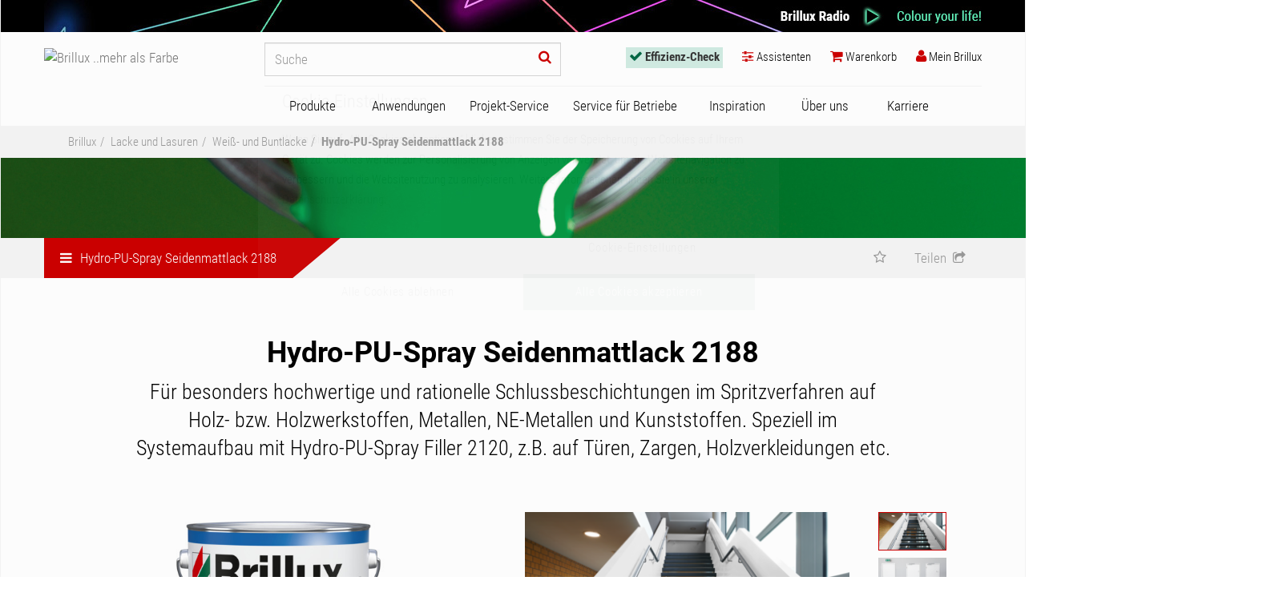

--- FILE ---
content_type: text/html; charset=utf-8
request_url: https://www.brillux.de/produkte/11970_hydro-pu-spray-seidenmattlack-2188/
body_size: 22011
content:
<!DOCTYPE html>
<html lxmlns="http://www.w3.org/1999/xhtml" xml:lang="de-DE">
<head>

<meta charset="utf-8">
<!-- 
	This website is powered by TYPO3 - inspiring people to share!
	TYPO3 is a free open source Content Management Framework initially created by Kasper Skaarhoj and licensed under GNU/GPL.
	TYPO3 is copyright 1998-2026 of Kasper Skaarhoj. Extensions are copyright of their respective owners.
	Information and contribution at https://typo3.org/
-->

<base href="https://www.brillux.de/">
<link rel="icon" href="/fileadmin/template/global/img/favicon.ico" type="image/vnd.microsoft.icon">
<title>Hydro-PU-Spray Seidenmattlack 2188 – brillux.de</title>
<meta http-equiv="x-ua-compatible" content="IE=edge" />
<meta name="generator" content="TYPO3 CMS" />
<meta name="description" content="wasserbasierte Spritzqualität, geruchsarm, für innen" />
<meta name="viewport" content="width=device-width, initial-scale=1" />
<meta name="robots" content="index,follow" />
<meta name="author" content="Brillux GmbH &amp; Co. KG" />
<meta property="og:image" content="https://www.brillux.de/produkte/kat1/prodimages/150px/BX_2188-0005-0095_SPK1.jpg" />
<meta property="og:image:alt" content="Hydro-PU-Spray Seidenmattlack 2188" />
<meta property="og:description" content="wasserbasierte Spritzqualität, geruchsarm, für innen" />
<meta property="og:title" content="Hydro-PU-Spray Seidenmattlack 2188" />
<meta name="twitter:card" content="summary" />
<meta name="copyright" content="Brillux GmbH &amp; Co. KG" />
<meta name="publisher" content="Brillux GmbH &amp; Co. KG" />
<meta name="format-detection" content="telephone=no" />


<link rel="stylesheet" href="/typo3temp/assets/compressed/merged-3628be99caa16a761515e59224f79dec-776ba7b2025dae8a9bc1301c9c91be13.css?1751449554" media="all">




<script src="/typo3temp/assets/compressed/merged-06c6306901f7406275cfd18044108324-044c57df6e4c37cad63bab4b95660589.js?1733925946"></script>




<!-- Google Tag Manager -->
<script>(function(w,d,s,l,i){w[l]=w[l]||[];w[l].push({'gtm.start':
new Date().getTime(),event:'gtm.js'});var f=d.getElementsByTagName(s)[0],
j=d.createElement(s),dl=l!='dataLayer'?'&l='+l:'';j.async=true;j.src=
'https://sgtm.brillux.de/gtm.js?id='+i+dl;f.parentNode.insertBefore(j,f);
})(window,document,'script','dataLayer','GTM-TT4PKLD');</script><!-- End Google Tag Manager -->
<meta name="google-site-verification" content="cbaQfz5FV4QI3lmz2Q1MES9V5oF6ccpICxUz6zui8jo" />	
<link rel="mask-icon" href="fileadmin/template/brillux.de/css/images/brillux_mask_icon.svg" color="#787878">

<link rel="apple-touch-icon" sizes="57x57" href="fileadmin/template/brillux.de/css/images/apple-touch-icon-57.png" />
<link rel="apple-touch-icon" sizes="72x72" href="fileadmin/template/brillux.de/css/images/apple-touch-icon-72.png" />
<link rel="apple-touch-icon" sizes="76x76" href="fileadmin/template/brillux.de/css/images/apple-touch-icon-76.png" />
<link rel="apple-touch-icon" sizes="114x114" href="fileadmin/template/brillux.de/css/images/apple-touch-icon-114.png" />
<link rel="apple-touch-icon" sizes="120x120" href="fileadmin/template/brillux.de/css/images/apple-touch-icon-120.png" />
<link rel="apple-touch-icon" sizes="144x144" href="fileadmin/template/brillux.de/css/images/apple-touch-icon-144.png" />
<link rel="apple-touch-icon" sizes="152x152" href="fileadmin/template/brillux.de/css/images/apple-touch-icon-152.png" />	
<link rel="apple-touch-icon" sizes="192x192" href="fileadmin/template/brillux.de/css/images/apple-touch-icon-192.png"><script async src="https://www.googletagmanager.com/gtag/js?id=DC-9228971"></script>
<script>window.dataLayer = window.dataLayer || [];
function gtag(){dataLayer.push(arguments);}
gtag('js', new Date());
gtag('config', 'DC-9228971');
</script>       
<link rel="canonical" href="https://www.brillux.de/produkte/11970_hydro-pu-spray-seidenmattlack-2188"/>

</head>
<body class="loading">
<!-- NO INDEX -->
<!-- Google Tag Manager (noscript) --><noscript><iframe src="https://sgtm.brillux.de/ns.html?id=GTM-TT4PKLD" height="0" width="0" style="display:none;visibility:hidden"></iframe></noscript><!-- End Google Tag Manager (noscript) -->
<a href="#top" class="backtotop" title="Nach oben scrollen"><span><i class="fa fa-angle-up fa-5x"></i><br>Nach oben scrollen</span> </a>
<div id="body" class="row-offcanvas row-offcanvas-right">
  <div class="overlay"></div>
  <!-- TS: lib.radiohead BEGIN -->
    <div id="radiohint">  <div class="container" style="padding:0;">
    <button class="radiohide"  id="close" onclick="document.getElementById('radiohint').style.display='none';bxSetCookie('radiohintclick', 1, 1, 'Lax')">x</button>
    <a href="https://brillux.radio" class="radiolink" target="_blank" alt="Brillux Radio" title="Brillux Radio">
      <img src="/fileadmin/template/global/img/radio/background40px.jpg" style="float:right;" alt="Brillux Radio" title="Brillux Radio" />
    </a>
    
  </div></div>
  <!-- TS: lib.radiohead END -->
  <nav class="container navbar navbar-default navbar-fixed-top">
    <div id="logo"><a href='/' class="navbar-brand"><img src="/fileadmin/images/logo-brillux.svg" alt="Brillux ..mehr als Farbe"></a></div>
    
    <div class="navbar-header">
      <button type="button" class="navbar-toggle collapsed" data-toggle="offcanvas" data-target="#navbar" aria-expanded="false" aria-controls="navbar"> <span class="sr-only">Navigation ein-/ausblenden</span> <!--<span class="menuicon"></span>--> </button>
    </div>
	

    
  <!-- TS: lib.headnavbar BEGIN -->
  <div class="navbar-form navbar-right"><div class="overlay"></div><ul class="nav navbar-nav"><li id='checklink' class="dropdown"><a href="/effizienz-check/" class="dropdown-toggle" id="navbar-checklink"><i class="fa fa-check"></i> <span class="hidden-s">Effizienz-Check</span></a></li><li id='bxassistantslink' class="dropdown"><a href="/assistenten/" class="dropdown-toggle"><i class="fa fa-sliders"></i> <span class="hidden-s">Assistenten</span></a></li><li class="dropdown"><a href="/mein-brillux/mein-warenkorb/" class="dropdown-toggle" id="navbar-basketlink"><i class="fa fa-shopping-cart"></i> <span class="hidden-s">Warenkorb</span><span id="basketsmallinfo"></span></a></li><li class="dropdown"><a href="/mein-brillux/" class="dropdown-toggle" id="btnheadnavmybrillux" data-toggle="dropdown" role="button" aria-haspopup="true" aria-expanded="false"><i class="fa fa-user"></i><span class="hidden-s"> Mein Brillux </span></a><div class="dropdown-menu menunotloggedin"><a href="/mein-brillux/"><span style="color:#000" class="h2"><i class="fa fa-user"></i> Mein Brillux </span></a><form style="min-width:240px" id="formheadnavlogin" class="pr50" method="POST" action="/" ><input type="hidden" name="eID" value="bxSamlLogin"><button  id="bxbtnlogin" type="submit" class="btn btn-default mb10">Login</button></form><p class="small">Sie sind gewerbliche/r Kundin/Kunde oder Privatperson und möchten sich erstmals für den „Mein Brillux‟-Bereich registrieren, um Online-Services von Brillux zu nutzen?</p><a href="/mein-brillux/registrierung/" id="bxbtnregister"><i class="fa fa-angle-right"></i> Neues Konto erstellen</a><p class="small">Gewerbetreibende/r und neu bei Brillux?</p><a href="https://www.brillux.de/landingpages/kundennummer-beantragen/" id="bxbtnclientno"><i class="fa fa-angle-right"></i> Kundennummer beantragen</a><p class="small">Sie können sich nicht mehr anmelden?</p><a href="/mein-brillux/registrierung/passwort-vergessen/" id="bxbtnforgotpassword"><i class="fa fa-angle-right"></i> Passwort vergessen</a><p class="small">Fragen zum „Mein Brillux‟-Bereich?</p><a href="/mein-brillux/service-hotline/" id="bxbtnhotline"><i class="fa fa-angle-right"></i> "Mein Brillux"-Hotline</a></div><script type="text/javascript">var bxuserconf = new Array();bxuserconf["login"] = false;bxuserconf["isadm"] = false;bxuserconf["hsadm"] = false;bxuserconf["hsord"] = false;bxuserconf["hspri"] = false;bxuserconf["hsmir"] = true;bxuserconf["hsler"] = true;bxuserconf["isprv"] = false;bxuserconf["isemp"] = false;bxuserconf["knr"] = '';bxuserconf["t3lblunlockinfo"] = 'Sie können den Onlineshop und andere Funktionen noch nicht nutzen, da Sie keine Sicherheitsfragen beantwortet haben. Weitere Informationen finden Sie oben auf der Seite "Mein Brillux".';
bxuserconf["t3lblnoadmininfo"] = 'Um weitere Funktionen freischalten zu lassen, wenden Sie sich bitte an den Administrator der Firma.';
bxuserconf["t3lbladmininfo"] =  'Sie haben eine Administratorfunktion für dieses "Mein Brillux"-Konto und können in der Benutzerverwaltung weitere Nutzer anlegen und verwalten.';
bxuserconf["t3lbllockedinfo"] =  'Nach Freischaltung verfügbar';


</script></li></ul></div>
  <!-- TS: lib.headnavbar END -->
  <!-- TS: lib.searchinput BEGIN -->
      <form action="/suche/" method="GET" name="formsearch" id="formsearch" class="suche">
    	<input name="q" id="query" autocomplete="off" type="text" placeholder="Suche" class="form-control header">
 		<button title="Suchformular absenden" id="navbar-btnsearch" type="submit" class="btn header"> <i style='color:#cc0000' class="fa fa-search"></i> </button>
    </form>
  <!-- TS: lib.searchinput END -->
  
    <div id="sidebar" class="sidebar-offcanvas">
      <div id="navbar" class="navbar-collapse collapse">
  		
        <!-- TS: lib.mainnavigation BEGIN -->
        <ul id="mainNavigationHeader" class="nav navbar-nav"><li class="dropdown"><a href="/produkte/" id="mainnavigation-productlink" class="dropdown-toggle" data-toggle="dropdown" role="button" aria-haspopup="true" aria-expanded="false">Produkte</a>

<ul id="productmenu-wrap" class="wide-produkte dropdown-menu"><li id="productmenu-listitemlvl2-1" class="col-md-3 col-xs-3 bxmenuitem bxmenuitem1 bxmenuitemc15"><a id="productmenu-linklvl2-1" title="Lacke und Lasuren" href="/produkte/5634_lacke-und-lasuren/"><span>Lacke und Lasuren</span></a><ul class="menu col-md-offset-12 col-xs-offset-12 submenu1"><li class="col-md-6 col-xs-6"><ul><li id="productmenu-listitem-0" class="bxsubmenuitem bxsubmenuitemno0"><a id="productmenu-link-0" title="Imprägnierungen" href="/produkte/10771_impraegnierungen/"><span>Imprägnierungen</span></a></li><li id="productmenu-listitem-1" class="bxsubmenuitem bxsubmenuitemno1"><a id="productmenu-link-1" title="Grundierungen" href="/produkte/10772_grundierungen/"><span>Grundierungen</span></a></li><li id="productmenu-listitem-2" class="bxsubmenuitem bxsubmenuitemno2"><a id="productmenu-link-2" title="Spachtel" href="/produkte/7346_spachtel/"><span>Spachtel</span></a></li><li id="productmenu-listitem-3" class="bxsubmenuitem bxsubmenuitemno3"><a id="productmenu-link-3" title="Vorlacke" href="/produkte/29805_vorlacke/"><span>Vorlacke</span></a></li><li id="productmenu-listitem-4" class="bxsubmenuitem bxsubmenuitemno4"><a id="productmenu-link-4" title="Weiß- und Buntlacke" href="/produkte/10773_weiss-und-buntlacke/"><span>Weiß- und Buntlacke</span></a></li><li id="productmenu-listitem-5" class="bxsubmenuitem bxsubmenuitemno5"><a id="productmenu-link-5" title="Heizkörperlacke" href="/produkte/10775_heizkoerperlacke/"><span>Heizkörperlacke</span></a></li><li id="productmenu-listitem-6" class="bxsubmenuitem bxsubmenuitemno6"><a id="productmenu-link-6" title="Fensterlacke" href="/produkte/10774_fensterlacke/"><span>Fensterlacke</span></a></li><li id="productmenu-listitem-7" class="bxsubmenuitem bxsubmenuitemno7"><a id="productmenu-link-7" title="Zweikomponentige Lacke" href="/produkte/127827_zweikomponentige-lacke/"><span>Zweikomponentige Lacke</span></a></li><li id="productmenu-listitem-8" class="bxsubmenuitem bxsubmenuitemno8"><a id="productmenu-link-8" title="Holzbeschichtungen" href="/produkte/15379_holzbeschichtungen/"><span>Holzbeschichtungen</span></a></li><li id="productmenu-listitem-9" class="bxsubmenuitem bxsubmenuitemno9"><a id="productmenu-link-9" title="Klarlacke" href="/produkte/15380_klarlacke/"><span>Klarlacke</span></a></li></ul></li><li class="col-md-6 col-xs-6"><ul><li id="productmenu-listitem-10" class="bxsubmenuitem bxsubmenuitemno10"><a id="productmenu-link-10" title="Effektlacke" href="/produkte/15381_effektlacke/"><span>Effektlacke</span></a></li><li id="productmenu-listitem-11" class="bxsubmenuitem bxsubmenuitemno11"><a id="productmenu-link-11" title="Spezialprodukte" href="/produkte/15386_spezialprodukte/"><span>Spezialprodukte</span></a></li><li id="productmenu-listitem-12" class="bxsubmenuitem bxsubmenuitemno12"><a id="productmenu-link-12" title="Abbeizer, Reiniger und Anlöser" href="/produkte/15385_abbeizer-reiniger-und-anloeser/"><span>Abbeizer, Reiniger und Anlöser</span></a></li><li id="productmenu-listitem-13" class="bxsubmenuitem bxsubmenuitemno13"><a id="productmenu-link-13" title="Verdünnungen" href="/produkte/15384_verduennungen/"><span>Verdünnungen</span></a></li><li id="productmenu-listitem-14" class="bxsubmenuitem bxsubmenuitemno14"><a id="productmenu-link-14" title="Sprühlacke" href="/produkte/15382_spruehlacke/"><span>Sprühlacke</span></a></li></ul></li></ul></li><li id="productmenu-listitemlvl2-2" class="col-md-3 col-xs-3 bxmenuitem bxmenuitem2 bxmenuitemc9"><a id="productmenu-linklvl2-2" title="Innen- und Fassadenfarben" href="/produkte/5633_innen-und-fassadenfarben/"><span>Innen- und Fassadenfarben</span></a><ul class="menu col-md-offset-12 col-xs-offset-12 submenu2"><li class="col-md-6 col-xs-6"><ul><li id="productmenu-listitem-0" class="bxsubmenuitem bxsubmenuitemno0"><a id="productmenu-link-15" title="Grundier- und Imprägniermittel" href="/produkte/34930_grundier-und-impraegniermittel/"><span>Grundier- und Imprägniermittel</span></a></li><li id="productmenu-listitem-1" class="bxsubmenuitem bxsubmenuitemno1"><a id="productmenu-link-16" title="Innenfarben" href="/produkte/8252_innenfarben/"><span>Innenfarben</span></a></li><li id="productmenu-listitem-2" class="bxsubmenuitem bxsubmenuitemno2"><a id="productmenu-link-17" title="Fassadenfarben" href="/produkte/28907_fassadenfarben/"><span>Fassadenfarben</span></a></li><li id="productmenu-listitem-3" class="bxsubmenuitem bxsubmenuitemno3"><a id="productmenu-link-18" title="Dachfarbe" href="/produkte/937374_dachfarbe/"><span>Dachfarbe</span></a></li><li id="productmenu-listitem-4" class="bxsubmenuitem bxsubmenuitemno4"><a id="productmenu-link-19" title="Silikatprodukte" href="/produkte/7747_silikatprodukte/"><span>Silikatprodukte</span></a></li><li id="productmenu-listitem-5" class="bxsubmenuitem bxsubmenuitemno5"><a id="productmenu-link-20" title="Voll- und Abtönfarben" href="/produkte/4547_voll-und-abtoenfarben/"><span>Voll- und Abtönfarben</span></a></li><li id="productmenu-listitem-6" class="bxsubmenuitem bxsubmenuitemno6"><a id="productmenu-link-21" title="Streichfüller" href="/produkte/111273_streichfueller/"><span>Streichfüller</span></a></li><li id="productmenu-listitem-7" class="bxsubmenuitem bxsubmenuitemno7"><a id="productmenu-link-22" title="Spezialprodukte" href="/produkte/28908_spezialprodukte/"><span>Spezialprodukte</span></a></li><li id="productmenu-listitem-8" class="bxsubmenuitem bxsubmenuitemno8"><a id="productmenu-link-23" title="Nachhaltige Vita-Produkte" href="/produkte/532883_nachhaltige-vita-produkte/"><span>Nachhaltige Vita-Produkte</span></a></li></ul></li></ul></li><li id="productmenu-listitemlvl2-3" class="col-md-3 col-xs-3 bxmenuitem bxmenuitem3 bxmenuitemc2"><a id="productmenu-linklvl2-3" title="Spachtelmassen" href="/produkte/95828_spachtelmassen/"><span>Spachtelmassen</span></a><ul class="menu col-md-offset-12 col-xs-offset-12 submenu3"><li class="col-md-6 col-xs-6"><ul><li id="productmenu-listitem-0" class="bxsubmenuitem bxsubmenuitemno0"><a id="productmenu-link-24" title="Verarbeitungsfertige Spachtelmassen" href="/produkte/7733_verarbeitungsfertige-spachtelmassen/"><span>Verarbeitungsfertige Spachtelmassen</span></a></li><li id="productmenu-listitem-1" class="bxsubmenuitem bxsubmenuitemno1"><a id="productmenu-link-25" title="Pulverspachtelmassen" href="/produkte/81781_pulverspachtelmassen/"><span>Pulverspachtelmassen</span></a></li></ul></li></ul></li><li id="productmenu-listitemlvl2-4" class="col-md-3 col-xs-3 bxmenuitem bxmenuitem4 bxmenuitemc8"><a id="productmenu-linklvl2-4" title="Raum-Design" href="/produkte/29191_raum-design/"><span>Raum-Design</span></a><ul class="menu col-md-offset-12 col-xs-offset-12 submenu4"><li class="col-md-6 col-xs-6"><ul><li id="productmenu-listitem-0" class="bxsubmenuitem bxsubmenuitemno0"><a id="productmenu-link-26" title="Creativ" href="/produkte/28949_creativ/"><span>Creativ</span></a></li><li id="productmenu-listitem-1" class="bxsubmenuitem bxsubmenuitemno1"><a id="productmenu-link-27" title="Wandbeläge / Zubehör" href="/produkte/8255_wandbelaege-zubehoer/"><span>Wandbeläge / Zubehör</span></a></li><li id="productmenu-listitem-2" class="bxsubmenuitem bxsubmenuitemno2"><a id="productmenu-link-28" title="Kleber und Kleister" href="/produkte/33363_kleber-und-kleister/"><span>Kleber und Kleister</span></a></li><li id="productmenu-listitem-3" class="bxsubmenuitem bxsubmenuitemno3"><a id="productmenu-link-29" title="CreaGlas Gewebe-System" href="/produkte/8762_creaglas-gewebe-system/"><span>CreaGlas Gewebe-System</span></a></li><li id="productmenu-listitem-4" class="bxsubmenuitem bxsubmenuitemno4"><a id="productmenu-link-30" title="Zierprofile" href="/produkte/12909_zierprofile/"><span>Zierprofile</span></a></li><li id="productmenu-listitem-5" class="bxsubmenuitem bxsubmenuitemno5"><a id="productmenu-link-31" title="Fußbodenspachtel und -kleber" href="/produkte/3737_fussbodenspachtel-und-kleber/"><span>Fußbodenspachtel und -kleber</span></a></li><li id="productmenu-listitem-6" class="bxsubmenuitem bxsubmenuitemno6"><a id="productmenu-link-32" title="Bodenbeläge / Zubehör" href="/produkte/8763_bodenbelaege-zubehoer/"><span>Bodenbeläge / Zubehör</span></a></li><li id="productmenu-listitem-7" class="bxsubmenuitem bxsubmenuitemno7"><a id="productmenu-link-33" title="KlimAir" href="/produkte/540057_klimair/"><span>KlimAir</span></a></li></ul></li></ul></li><li id="productmenu-listitemlvl2-5" class="col-md-3 col-xs-3 bxmenuitem bxmenuitem5 bxmenuitemcrowded bxmenuitemc17"><a id="productmenu-linklvl2-5" title="Wärmedämmung und Putze" href="/produkte/7349_waermedaemmung-und-putze/"><span>Wärmedämmung und Putze</span></a><ul class="menu col-md-offset-12 col-xs-offset-12 submenu5"><li class="col-md-4 col-xs-4"><ul><li id="productmenu-listitem-0" class="bxsubmenuitem bxsubmenuitemno0"><a id="productmenu-link-34" title="Putze" href="/produkte/34931_putze/"><span>Putze</span></a></li><li id="productmenu-listitem-1" class="bxsubmenuitem bxsubmenuitemno1"><a id="productmenu-link-35" title="An- und Abschlussprofile" href="/produkte/29639_an-und-abschlussprofile/"><span>An- und Abschlussprofile</span></a></li><li id="productmenu-listitem-2" class="bxsubmenuitem bxsubmenuitemno2"><a id="productmenu-link-36" title="Armierungsgewebe, Dehnungsfugen- und Eckprofile" href="/produkte/28943_armierungsgewebe-dehnungsfugen-und-eckprofile/"><span>Armierungsgewebe, Dehnungsfugen- und Eckprofile</span></a></li><li id="productmenu-listitem-3" class="bxsubmenuitem bxsubmenuitemno3"><a id="productmenu-link-37" title="Klebe- und Armierungsmassen" href="/produkte/34934_klebe-und-armierungsmassen/"><span>Klebe- und Armierungsmassen</span></a></li><li id="productmenu-listitem-4" class="bxsubmenuitem bxsubmenuitemno4"><a id="productmenu-link-38" title="Dämmplatten" href="/produkte/29638_daemmplatten/"><span>Dämmplatten</span></a></li><li id="productmenu-listitem-5" class="bxsubmenuitem bxsubmenuitemno5"><a id="productmenu-link-39" title="Halte- und Verbindungsleisten" href="/produkte/28944_halte-und-verbindungsleisten/"><span>Halte- und Verbindungsleisten</span></a></li><li id="productmenu-listitem-6" class="bxsubmenuitem bxsubmenuitemno6"><a id="productmenu-link-40" title="Dübel" href="/produkte/28942_duebel/"><span>Dübel</span></a></li><li id="productmenu-listitem-7" class="bxsubmenuitem bxsubmenuitemno7"><a id="productmenu-link-41" title="Zubehör" href="/produkte/8253_zubehoer/"><span>Zubehör</span></a></li><li id="productmenu-listitem-8" class="bxsubmenuitem bxsubmenuitemno8"><a id="productmenu-link-42" title="Schlussbeschichtungen" href="/produkte/28945_schlussbeschichtungen/"><span>Schlussbeschichtungen</span></a></li><li id="productmenu-listitem-9" class="bxsubmenuitem bxsubmenuitemno9"><a id="productmenu-link-43" title="Fensterbänke" href="/produkte/28946_fensterbaenke/"><span>Fensterbänke</span></a></li></ul></li><li class="col-md-4 col-xs-4"><ul><li id="productmenu-listitem-10" class="bxsubmenuitem bxsubmenuitemno10"><a id="productmenu-link-44" title="Laibungsplatten und Raffstorekasten" href="/produkte/7892_laibungsplatten-und-raffstorekasten/"><span>Laibungsplatten und Raffstorekasten</span></a></li><li id="productmenu-listitem-11" class="bxsubmenuitem bxsubmenuitemno11"><a id="productmenu-link-45" title="Fassadenprofile" href="/produkte/8254_fassadenprofile/"><span>Fassadenprofile</span></a></li><li id="productmenu-listitem-12" class="bxsubmenuitem bxsubmenuitemno12"><a id="productmenu-link-46" title="Montageverankerungen" href="/produkte/28947_montageverankerungen/"><span>Montageverankerungen</span></a></li><li id="productmenu-listitem-13" class="bxsubmenuitem bxsubmenuitemno13"><a id="productmenu-link-47" title="Kellerdecken- und Dachbodendämmung" href="/produkte/33780_kellerdecken-und-dachbodendaemmung/"><span>Kellerdecken- und Dachbodendämmung</span></a></li><li id="productmenu-listitem-14" class="bxsubmenuitem bxsubmenuitemno14"><a id="productmenu-link-48" title="Werkzeuge" href="/produkte/28948_werkzeuge/"><span>Werkzeuge</span></a></li><li id="productmenu-listitem-15" class="bxsubmenuitem bxsubmenuitemno15"><a id="productmenu-link-49" title="Qju Zubehör und Werkzeuge" href="/produkte/47477_qju-zubehoer-und-werkzeuge/"><span>Qju Zubehör und Werkzeuge</span></a></li><li id="productmenu-listitem-16" class="bxsubmenuitem bxsubmenuitemno16"><a id="productmenu-link-50" title="Systembezogene Artikelzuordnung" href="/produkte/34972_systembezogene-artikelzuordnung/"><span>Systembezogene Artikelzuordnung</span></a></li></ul></li></ul></li><li id="productmenu-listitemlvl2-6" class="col-md-3 col-xs-3 bxmenuitem bxmenuitem6 bxmenuitemc8"><a id="productmenu-linklvl2-6" title="Bodenbeschichtungen" href="/produkte/6439_bodenbeschichtungen/"><span>Bodenbeschichtungen</span></a><ul class="menu col-md-offset-12 col-xs-offset-12 submenu6"><li class="col-md-6 col-xs-6"><ul><li id="productmenu-listitem-0" class="bxsubmenuitem bxsubmenuitemno0"><a id="productmenu-link-51" title="Grundierungen" href="/produkte/626403_grundierungen/"><span>Grundierungen</span></a></li><li id="productmenu-listitem-1" class="bxsubmenuitem bxsubmenuitemno1"><a id="productmenu-link-52" title="Versiegelungen" href="/produkte/626409_versiegelungen/"><span>Versiegelungen</span></a></li><li id="productmenu-listitem-2" class="bxsubmenuitem bxsubmenuitemno2"><a id="productmenu-link-53" title="Beschichtungen" href="/produkte/626406_beschichtungen/"><span>Beschichtungen</span></a></li><li id="productmenu-listitem-3" class="bxsubmenuitem bxsubmenuitemno3"><a id="productmenu-link-54" title="Kreativer Spachtelboden" href="/produkte/99313_kreativer-spachtelboden/"><span>Kreativer Spachtelboden</span></a></li><li id="productmenu-listitem-4" class="bxsubmenuitem bxsubmenuitemno4"><a id="productmenu-link-55" title="Balkon-Systeme" href="/produkte/626408_balkon-systeme/"><span>Balkon-Systeme</span></a></li><li id="productmenu-listitem-5" class="bxsubmenuitem bxsubmenuitemno5"><a id="productmenu-link-56" title="Balkonentwässerung" href="/produkte/13796_balkonentwaesserung/"><span>Balkonentwässerung</span></a></li><li id="productmenu-listitem-6" class="bxsubmenuitem bxsubmenuitemno6"><a id="productmenu-link-57" title="Ergänzungsprodukte" href="/produkte/32105_ergaenzungsprodukte/"><span>Ergänzungsprodukte</span></a></li><li id="productmenu-listitem-7" class="bxsubmenuitem bxsubmenuitemno7"><a id="productmenu-link-58" title="Werkzeuge" href="/produkte/29052_werkzeuge/"><span>Werkzeuge</span></a></li></ul></li></ul></li><li id="productmenu-listitemlvl2-7" class="col-md-3 col-xs-3 bxmenuitem bxmenuitem7 bxmenuitemc6"><a id="productmenu-linklvl2-7" title="Betonschutz" href="/produkte/6157_betonschutz/"><span>Betonschutz</span></a><ul class="menu col-md-offset-12 col-xs-offset-12 submenu7"><li class="col-md-6 col-xs-6"><ul><li id="productmenu-listitem-0" class="bxsubmenuitem bxsubmenuitemno0"><a id="productmenu-link-59" title="Spachtelmassen und Porenfüller" href="/produkte/32106_spachtelmassen-und-porenfueller/"><span>Spachtelmassen und Porenfüller</span></a></li><li id="productmenu-listitem-1" class="bxsubmenuitem bxsubmenuitemno1"><a id="productmenu-link-60" title="Instandsetzungsmörtel" href="/produkte/8256_instandsetzungsmoertel/"><span>Instandsetzungsmörtel</span></a></li><li id="productmenu-listitem-2" class="bxsubmenuitem bxsubmenuitemno2"><a id="productmenu-link-61" title="Grundier- und Imprägniermittel" href="/produkte/29640_grundier-und-impraegniermittel/"><span>Grundier- und Imprägniermittel</span></a></li><li id="productmenu-listitem-3" class="bxsubmenuitem bxsubmenuitemno3"><a id="productmenu-link-62" title="Schutzbeschichtungen" href="/produkte/32107_schutzbeschichtungen/"><span>Schutzbeschichtungen</span></a></li><li id="productmenu-listitem-4" class="bxsubmenuitem bxsubmenuitemno4"><a id="productmenu-link-63" title="Ergänzungsprodukte" href="/produkte/8767_ergaenzungsprodukte/"><span>Ergänzungsprodukte</span></a></li><li id="productmenu-listitem-5" class="bxsubmenuitem bxsubmenuitemno5"><a id="productmenu-link-64" title="Werkzeuge" href="/produkte/4533_werkzeuge/"><span>Werkzeuge</span></a></li></ul></li></ul></li><li id="productmenu-listitemlvl2-8" class="col-md-3 col-xs-3 bxmenuitem bxmenuitem8 bxmenuitemcrowded bxmenuitemc24"><a id="productmenu-linklvl2-8" title="Werkzeuge" href="/produkte/29637_werkzeuge/"><span>Werkzeuge</span></a><ul class="menu col-md-offset-12 col-xs-offset-12 submenu8"><li class="col-md-4 col-xs-4"><ul><li id="productmenu-listitem-0" class="bxsubmenuitem bxsubmenuitemno0"><a id="productmenu-link-65" title="Werkzeugwochen" href="/produkte/664141_werkzeugwochen/"><span>Werkzeugwochen</span></a></li><li id="productmenu-listitem-1" class="bxsubmenuitem bxsubmenuitemno1"><a id="productmenu-link-66" title="Kreative Gestaltung" href="/produkte/32108_kreative-gestaltung/"><span>Kreative Gestaltung</span></a></li><li id="productmenu-listitem-2" class="bxsubmenuitem bxsubmenuitemno2"><a id="productmenu-link-67" title="Pinsel, Bürsten und Zubehör" href="/produkte/30640_pinsel-buersten-und-zubehoer/"><span>Pinsel, Bürsten und Zubehör</span></a></li><li id="productmenu-listitem-3" class="bxsubmenuitem bxsubmenuitemno3"><a id="productmenu-link-68" title="Walzen, Roller und Zubehör" href="/produkte/13324_walzen-roller-und-zubehoer/"><span>Walzen, Roller und Zubehör</span></a></li><li id="productmenu-listitem-4" class="bxsubmenuitem bxsubmenuitemno4"><a id="productmenu-link-69" title="Tapeziergeräte und -werkzeuge" href="/produkte/8257_tapeziergeraete-und-werkzeuge/"><span>Tapeziergeräte und -werkzeuge</span></a></li><li id="productmenu-listitem-5" class="bxsubmenuitem bxsubmenuitemno5"><a id="productmenu-link-70" title="Verlegewerkzeuge, Spachtel, Glätter, Rakel und Schaber" href="/produkte/8769_verlegewerkzeuge-spachtel-glaetter-rakel-und-schaber/"><span>Verlegewerkzeuge, Spachtel, Glätter, Rakel und Schaber</span></a></li><li id="productmenu-listitem-6" class="bxsubmenuitem bxsubmenuitemno6"><a id="productmenu-link-71" title="Kleinwerkzeuge, Werkstatt-, Baustellenausstattung" href="/produkte/129406_kleinwerkzeuge-werkstatt-baustellenausstattung/"><span>Kleinwerkzeuge, Werkstatt-, Baustellenausstattung</span></a></li><li id="productmenu-listitem-7" class="bxsubmenuitem bxsubmenuitemno7"><a id="productmenu-link-72" title="Dichtstoffe, Kitt, Druck- und Montagepistolen" href="/produkte/3466_dichtstoffe-kitt-druck-und-montagepistolen/"><span>Dichtstoffe, Kitt, Druck- und Montagepistolen</span></a></li><li id="productmenu-listitem-8" class="bxsubmenuitem bxsubmenuitemno8"><a id="productmenu-link-73" title="Armierungen" href="/produkte/129405_armierungen/"><span>Armierungen</span></a></li><li id="productmenu-listitem-9" class="bxsubmenuitem bxsubmenuitemno9"><a id="productmenu-link-74" title="Anti-Schimmel, Montageschaum, Klebstoffe" href="/produkte/96057_anti-schimmel-montageschaum-klebstoffe/"><span>Anti-Schimmel, Montageschaum, Klebstoffe</span></a></li></ul></li><li class="col-md-4 col-xs-4"><ul><li id="productmenu-listitem-10" class="bxsubmenuitem bxsubmenuitemno10"><a id="productmenu-link-75" title="WDVS Schneide-, Schleif- und Absauggeräte" href="/produkte/97205_wdvs-schneide-schleif-und-absauggeraete/"><span>WDVS Schneide-, Schleif- und Absauggeräte</span></a></li><li id="productmenu-listitem-11" class="bxsubmenuitem bxsubmenuitemno11"><a id="productmenu-link-76" title="WDVS Werkzeuge" href="/produkte/56213_wdvs-werkzeuge/"><span>WDVS Werkzeuge</span></a></li><li id="productmenu-listitem-12" class="bxsubmenuitem bxsubmenuitemno12"><a id="productmenu-link-77" title="Mess- und Prüfgeräte" href="/produkte/15821_mess-und-pruefgeraete/"><span>Mess- und Prüfgeräte</span></a></li><li id="productmenu-listitem-13" class="bxsubmenuitem bxsubmenuitemno13"><a id="productmenu-link-78" title="Bohr- und Rührgeräte, Heißluftgebläse" href="/produkte/30641_bohr-und-ruehrgeraete-heissluftgeblaese/"><span>Bohr- und Rührgeräte, Heißluftgebläse</span></a></li><li id="productmenu-listitem-14" class="bxsubmenuitem bxsubmenuitemno14"><a id="productmenu-link-79" title="Lampen, Kabel, Werkzeugkoffer und -taschen" href="/produkte/101194_lampen-kabel-werkzeugkoffer-und-taschen/"><span>Lampen, Kabel, Werkzeugkoffer und -taschen</span></a></li><li id="productmenu-listitem-15" class="bxsubmenuitem bxsubmenuitemno15"><a id="productmenu-link-80" title="Schleifmittel und -werkzeuge" href="/produkte/7190_schleifmittel-und-werkzeuge/"><span>Schleifmittel und -werkzeuge</span></a></li><li id="productmenu-listitem-16" class="bxsubmenuitem bxsubmenuitemno16"><a id="productmenu-link-81" title="Schleif- und Fräsgeräte, Sägen" href="/produkte/129407_schleif-und-fraesgeraete-saegen/"><span>Schleif- und Fräsgeräte, Sägen</span></a></li><li id="productmenu-listitem-17" class="bxsubmenuitem bxsubmenuitemno17"><a id="productmenu-link-82" title="Absauggeräte und Zubehör" href="/produkte/13325_absauggeraete-und-zubehoer/"><span>Absauggeräte und Zubehör</span></a></li><li id="productmenu-listitem-18" class="bxsubmenuitem bxsubmenuitemno18"><a id="productmenu-link-83" title="Spritz- und Fördertechnik" href="/produkte/32885_spritz-und-foerdertechnik/"><span>Spritz- und Fördertechnik</span></a></li><li id="productmenu-listitem-19" class="bxsubmenuitem bxsubmenuitemno19"><a id="productmenu-link-84" title="Leitern und Gerüste " href="/produkte/34676_leitern-und-gerueste/"><span>Leitern und Gerüste </span></a></li></ul></li><li class="col-md-4 col-xs-4"><ul><li id="productmenu-listitem-20" class="bxsubmenuitem bxsubmenuitemno20"><a id="productmenu-link-85" title="Fassadenreinigung" href="/produkte/37643_fassadenreinigung/"><span>Fassadenreinigung</span></a></li><li id="productmenu-listitem-21" class="bxsubmenuitem bxsubmenuitemno21"><a id="productmenu-link-86" title="Abdeckmaterialien, Klebebänder" href="/produkte/29641_abdeckmaterialien-klebebaender/"><span>Abdeckmaterialien, Klebebänder</span></a></li><li id="productmenu-listitem-22" class="bxsubmenuitem bxsubmenuitemno22"><a id="productmenu-link-87" title="Arbeitsschutz, Malerbekleidung" href="/produkte/8258_arbeitsschutz-malerbekleidung/"><span>Arbeitsschutz, Malerbekleidung</span></a></li><li id="productmenu-listitem-23" class="bxsubmenuitem bxsubmenuitemno23"><a id="productmenu-link-88" title="Ergänzungsprodukte" href="/produkte/499427_ergaenzungsprodukte/"><span>Ergänzungsprodukte</span></a></li></ul></li></ul></li></ul>
</li><li class="dropdown"><a id="mainnavigation-link-1" href="/anwendungen/" class="dropdown-toggle" data-toggle="dropdown" role="button" aria-haspopup="true" aria-expanded="false">Anwendungen</a><ul id="mainnavigation" class="wide-anwendungen dropdown-menu"><li class="col-md-10 col-xs-12"><ul class="anwendungen"><li class="col-md-12 col-xs-12"><ul><li class="col-md-3 col-xs-3"><a href="/anwendungen/aussenbereich/" title="Außenbereich" id="mainnavigation-link-2"><span>Außenbereich</span></a></li><li class="col-md-3 col-xs-3"><a href="/anwendungen/innenbereich/" title="Innenbereich" id="mainnavigation-link-7"><span>Innenbereich</span></a></li><li class="col-md-3 col-xs-3"><a href="/anwendungen/holz-und-metall/" title="Holz und Metall" id="mainnavigation-link-17"><span>Holz und Metall</span></a></li><li class="col-md-3 col-xs-3"><a href="/anwendungen/boden-und-balkon/" title="Boden und Balkon" id="mainnavigation-link-21"><span>Boden und Balkon</span></a></li><li class="col-md-3 col-xs-3"><a href="/anwendungen/waermedaemmung/" title="Wärmedämmung " id="mainnavigation-link-24"><span>Wärmedämmung </span></a></li><li class="col-md-3 col-xs-3"><a href="/anwendungen/gesundheit/" title="Gesundheit" id="mainnavigation-link-28"><span>Gesundheit</span></a></li><li class="col-md-3 col-xs-3"><a href="/anwendungen/effizientes-arbeiten/" title="Effizientes Arbeiten" id="mainnavigation-link-35"><span>Effizientes Arbeiten</span></a></li><li class="col-md-3 col-xs-3"><a href="/anwendungen/denkmalschutz/" title="Denkmalschutz" id="mainnavigation-link-38"><span>Denkmalschutz</span></a></li></ul></li></ul></li></ul></li><li class="dropdown simple"><a id="mainnavigation-link-39" href="/projekt-service/" class="dropdown-toggle" data-toggle="dropdown" role="button" aria-haspopup="true" aria-expanded="false">Projekt-Service</a><ul class="dropdown-menu"><li><a href="/projekt-service/services-auf-einen-blick/" title="Services auf einen Blick" id="mainnavigation-link-40">Services auf einen Blick</a></li><li class="haschildren"><a href="/projekt-service/projekt-unterstuetzung/" title="Projekt-Unterstützung" id="mainnavigation-link-41">Projekt-Unterstützung</a></li><li class="haschildren"><a href="/projekt-service/dokumente-fuer-ihr-projekt/" title="Dokumente für Ihr Projekt" id="mainnavigation-link-46">Dokumente für Ihr Projekt</a></li><li class="haschildren"><a href="/projekt-service/farb-und-raumgestaltung/" title="Farb- und Raumgestaltung" id="mainnavigation-link-48">Farb- und Raumgestaltung</a></li><li class="haschildren"><a href="/projekt-service/digitale-projekt-assistenten/" title="Digitale Projekt-Assistenten " id="mainnavigation-link-58">Digitale Projekt-Assistenten </a></li><li><a href="/projekt-service/professionelle-referenzen/" title="Professionelle Referenzen" id="mainnavigation-link-69">Professionelle Referenzen</a></li><li class="haschildren"><a href="/projekt-service/digitale-assistenten/" title="Digitale Assistenten" id="mainnavigation-link-70">Digitale Assistenten</a></li><li class="haschildren"><a href="/projekt-service/brillux-fuer-architektur-und-planung/" title="Brillux für Architektur und Planung" id="mainnavigation-link-72">Brillux für Architektur und Planung</a></li><li><a href="/projekt-service/brillux-fuer-die-wohnungswirtschaft/" title="Brillux für die Wohnungswirtschaft" id="mainnavigation-link-75">Brillux für die Wohnungswirtschaft</a></li><li><a href="/projekt-service/brillux-fuer-den-fachhandel/" title="Brillux für den Fachhandel" id="mainnavigation-link-76">Brillux für den Fachhandel</a></li><li><a href="/projekt-service/referenzen/" title="Referenzen" id="mainnavigation-link-77">Referenzen</a></li></ul></li><li class="dropdown simple"><a id="mainnavigation-link-78" href="/service-fuer-betriebe/" class="dropdown-toggle" data-toggle="dropdown" role="button" aria-haspopup="true" aria-expanded="false">Service für Betriebe</a><ul class="dropdown-menu"><li class="haschildren"><a href="/service-fuer-betriebe/brillux-akademie/" title="Brillux Akademie" id="mainnavigation-link-79">Brillux Akademie</a></li><li class="haschildren"><a href="/service-fuer-betriebe/fachkraefte-finden-und-binden/" title="Fachkräfte finden und binden" id="mainnavigation-link-81">Fachkräfte finden und binden</a></li><li class="haschildren"><a href="/service-fuer-betriebe/seminare/" title="Seminare" id="mainnavigation-link-86">Seminare</a></li><li><a href="/service-fuer-betriebe/veranstaltungen/" title="Veranstaltungen" id="mainnavigation-link-88">Veranstaltungen</a></li><li class="haschildren"><a href="/service-fuer-betriebe/selbststaendig-werden/" title="Selbstständig werden" id="mainnavigation-link-89">Selbstständig werden</a></li><li><a href="/service-fuer-betriebe/kunden-gewinnen-und-beraten/" title="Kunden gewinnen und beraten" id="mainnavigation-link-93">Kunden gewinnen und beraten</a></li><li class="haschildren"><a href="/service-fuer-betriebe/ihr-firmenauftritt/" title="Ihr Firmenauftritt" id="mainnavigation-link-94">Ihr Firmenauftritt</a></li><li class="haschildren"><a href="/service-fuer-betriebe/software-hilfe/" title="Software-Hilfe" id="mainnavigation-link-97">Software-Hilfe</a></li><li class="haschildren"><a href="/service-fuer-betriebe/werbemittelshop/" title="Werbemittelshop" id="mainnavigation-link-100">Werbemittelshop</a></li></ul></li><li class="dropdown simple"><a id="mainnavigation-link-106" href="/inspiration/" class="dropdown-toggle" data-toggle="dropdown" role="button" aria-haspopup="true" aria-expanded="false">Inspiration</a><ul class="dropdown-menu"><li class="haschildren"><a href="/inspiration/brillux-zuhause/" title="Brillux Zuhause" id="mainnavigation-link-107">Brillux Zuhause</a><ul class="menu menu2 col-md-offset-12 col-xs-offset-12"><li><a href="/inspiration/brillux-zuhause/warum-brillux/" title="Warum Brillux ">Warum Brillux </a></li><li><a href="/inspiration/brillux-zuhause/brillux-radio/" title="Brillux Radio">Brillux Radio</a></li></ul></li><li class="haschildren"><a href="/inspiration/innenraum-ideen/" title="Innenraum-Ideen" id="mainnavigation-link-110">Innenraum-Ideen</a><ul class="menu menu2 col-md-offset-12 col-xs-offset-12"><li><a href="/inspiration/innenraum-ideen/wohnbereich/" title="Wohnbereich">Wohnbereich</a></li><li><a href="/inspiration/innenraum-ideen/schlafzimmer/" title="Schlafzimmer">Schlafzimmer</a></li><li><a href="/inspiration/innenraum-ideen/kueche-essbereich/" title="Küche &amp; Essbereich">Küche & Essbereich</a></li><li><a href="/inspiration/innenraum-ideen/badezimmer/" title="Badezimmer">Badezimmer</a></li><li><a href="/inspiration/innenraum-ideen/eingangsbereich/" title="Eingangsbereich">Eingangsbereich</a></li><li><a href="/inspiration/innenraum-ideen/buero-arbeitszimmer/" title="Büro &amp; Arbeitszimmer">Büro & Arbeitszimmer</a></li><li><a href="/inspiration/innenraum-ideen/kinderzimmer/" title="Kinderzimmer">Kinderzimmer</a></li><li><a href="/inspiration/innenraum-ideen/kindergaerten-und-bildungsbauten/" title="Kindergärten und Bildungsbauten">Kindergärten und Bildungsbauten</a></li></ul></li><li class="haschildren"><a href="/inspiration/gebaeudeprojekte-und-ratgeber/" title="Gebäudeprojekte und Ratgeber" id="mainnavigation-link-119">Gebäudeprojekte und Ratgeber</a><ul class="menu menu2 col-md-offset-12 col-xs-offset-12"><li><a href="/inspiration/gebaeudeprojekte-und-ratgeber/neubau/" title="Neubau">Neubau</a></li><li><a href="/inspiration/gebaeudeprojekte-und-ratgeber/waermepumpen/" title="Wärmepumpen">Wärmepumpen</a></li><li><a href="/inspiration/gebaeudeprojekte-und-ratgeber/waermedaemmen/" title="Wärmedämmen">Wärmedämmen</a></li><li><a href="/inspiration/gebaeudeprojekte-und-ratgeber/renovierung-sanierung/" title="Renovierung &amp; Sanierung">Renovierung & Sanierung</a></li><li><a href="/inspiration/gebaeudeprojekte-und-ratgeber/fassadengestaltung/" title="Fassadengestaltung">Fassadengestaltung</a></li><li><a href="/inspiration/gebaeudeprojekte-und-ratgeber/aussenbereich/" title="Außenbereich">Außenbereich</a></li></ul></li><li class="haschildren"><a href="/inspiration/raumtrends/" title="Raumtrends" id="mainnavigation-link-126">Raumtrends</a><ul class="menu menu2 col-md-offset-12 col-xs-offset-12"><li><a href="/inspiration/raumtrends/wandgestaltung/" title="Wandgestaltung">Wandgestaltung</a></li><li><a href="/inspiration/raumtrends/boden/" title="Boden">Boden</a></li><li><a href="/inspiration/raumtrends/tapetenwelt/" title="Tapetenwelt">Tapetenwelt</a></li></ul></li><li class="haschildren"><a href="/inspiration/farbwelten/" title="Farbwelten" id="mainnavigation-link-130">Farbwelten</a><ul class="menu menu2 col-md-offset-12 col-xs-offset-12"><li><a href="/inspiration/farbwelten/brillux-lieblingsfarbe/" title="Brillux Lieblingsfarbe">Brillux Lieblingsfarbe</a></li><li><a href="/inspiration/farbwelten/brillux-lieblingsfarben-2025/" title="Brillux Lieblingsfarben 2025">Brillux Lieblingsfarben 2025</a></li></ul></li><li><a href="/inspiration/digitale-assistenten-raeume-digital-gestalten/" title="Digitale Assistenten / Räume digital gestalten" id="mainnavigation-link-133">Digitale Assistenten / Räume digital gestalten</a></li><li class="haschildren"><a href="/inspiration/homestorys/" title="Homestorys" id="mainnavigation-link-134">Homestorys</a><ul class="menu menu2 col-md-offset-12 col-xs-offset-12"><li><a href="/inspiration/homestorys/homestory-anja/" title="Homestory Anja">Homestory Anja</a></li><li><a href="/inspiration/homestorys/homestory-nadine/" title="Homestory Nadine">Homestory Nadine</a></li><li><a href="/inspiration/homestorys/homestory-katrin-und-christof/" title="Homestory Katrin und Christof">Homestory Katrin und Christof</a></li><li><a href="/inspiration/homestorys/homestory-jasmin-und-florian/" title="Homestory Jasmin und Florian">Homestory Jasmin und Florian</a></li><li><a href="/inspiration/homestorys/homestory-daniela/" title="Homestory Daniela">Homestory Daniela</a></li><li><a href="/inspiration/homestorys/homestory-dueren/" title="Homestory Düren">Homestory Düren</a></li><li><a href="/inspiration/homestorys/homestory-ursi-und-dennis/" title="Homestory Ursi und Dennis">Homestory Ursi und Dennis</a></li></ul></li></ul></li><li class="dropdown simple"><a id="mainnavigation-link-142" href="/ueber-uns/" class="dropdown-toggle" data-toggle="dropdown" role="button" aria-haspopup="true" aria-expanded="false">Über uns</a><ul class="dropdown-menu"><li><a href="/ueber-uns/wir-sind-brillux/" title="Wir sind Brillux" id="mainnavigation-link-143">Wir sind Brillux</a></li><li><a href="/ueber-uns/qualitaet-und-umweltschutz/" title="Qualität und Umweltschutz" id="mainnavigation-link-144">Qualität und Umweltschutz</a></li><li><a href="/ueber-uns/presse/" title="Presse" id="mainnavigation-link-145">Presse</a></li><li><a href="/ueber-uns/handelspartner-international/" title="Handelspartner International" id="mainnavigation-link-146">Handelspartner International</a></li></ul></li><li class="dropdown simple"><a id="mainnavigation-link-147" href="/karriere/" class="dropdown-toggle" data-toggle="dropdown" role="button" aria-haspopup="true" aria-expanded="false">Karriere</a><ul class="dropdown-menu"><li><a href="/karriere/brillux-als-arbeitgeber/" title="Brillux als Arbeitgeber" id="mainnavigation-link-148">Brillux als Arbeitgeber</a></li><li class="haschildren"><a href="/karriere/ausbildung/" title="Ausbildung" id="mainnavigation-link-149">Ausbildung</a></li><li class="haschildren"><a href="/karriere/duales-studium/" title="Duales Studium" id="mainnavigation-link-167">Duales Studium</a></li><li><a href="/karriere/fach-und-fuehrungskraefte/" title="Fach- und Führungskräfte" id="mainnavigation-link-171">Fach- und Führungskräfte</a></li><li><a href="/karriere/praktikum-fuer-schueler-innen-und-studierende/" title="Praktikum für Schüler/-innen und Studierende" id="mainnavigation-link-172">Praktikum für Schüler/-innen und Studierende</a></li><li><a href="/karriere/weiterbildung/" title="Weiterbildung" id="mainnavigation-link-173">Weiterbildung</a></li></ul></li></ul>
        <!-- TS: lib.mainnavigation END -->
        
      </div>
    </div>
    
    <!--/.nav-collapse --> 
  </nav>
  
  <!-- TS: lib.breadcrumbnavigation BEGIN -->
  
  <!-- TS: lib.footercompanynavigation END -->
  
  <!-- Backend Layout:Kopfbereich BEGIN -->
<!-- NO INDEX -->
  
	<!-- NO INDEX --><!-- NO INDEX -->

<!-- NO INDEX -->
  <!-- Backend Layout: Kopfbereich END -->
  
  <!-- TS: lib.subnavigationwithankernav BEGIN -->
  <div class="subnavigation grey"><ul class="container nav navbar-nav sprungmarken_large"></ul></div>
  <!-- TS: lib.subnavigationwithankernav END -->
  
  <!-- Backend Layout: Inhaltsbereich BEGIN -->
  <!--TYPO3SEARCH_begin-->
<!-- NO INDEX -->
  
	<!-- NO INDEX -->
    

            <div id="c109287" class="frame frame-default frame-type-list frame-layout-0">
                
                
                    



                
                
                    

	



                
                

    
        









<div class="productcatalog-wrap"><div class="frame frame-default frame-type-list frame-layout-0"><div class="breadcrumb" ><!--TYPO3SEARCH_end--><ul  class="container" vocab="http://schema.org/" typeof="BreadcrumbList"><li property="itemListElement" typeof="ListItem"><a property="item" typeof="WebPage" class="inactive" href="/produkte/6158_brillux/"><span property="name">Brillux</span></a><meta property="position" content="1"></li><li property="itemListElement" typeof="ListItem"><a property="item" typeof="WebPage" class="inactive" href="/produkte/5634_lacke-und-lasuren/"><span property="name">Lacke und Lasuren</span></a><meta property="position" content="2"></li><li property="itemListElement" typeof="ListItem"><a property="item" typeof="WebPage" class="inactive" href="/produkte/10773_weiss-und-buntlacke/"><span property="name">Weiß- und Buntlacke</span></a><meta property="position" content="3"></li><li property="itemListElement" typeof="ListItem"><a property="item" typeof="WebPage" class="active" href="/produkte/11970_hydro-pu-spray-seidenmattlack-2188/"><span property="name">Hydro-PU-Spray Seidenmattlack 2188</span></a><meta property="position" content="4"></li></ul><!--TYPO3SEARCH_begin--></div></div><img src="/produkte/kat1/headerbild/header_prod_lacke-lasuren.jpg" alt="Hydro-PU-Spray Seidenmattlack 2188"><div class="subnavigation grey"><ul class="container nav navbar-nav sprungmarken_large"><!--TYPO3SEARCH_end--><li class="dropdown"><a  rel="nofollow" href="#" class="dropdown-toggle" data-toggle="dropdown" role="button" aria-haspopup="true" aria-expanded="true"><i class="fa fa-bars"></i>Hydro-PU-Spray Seidenmattlack 2188
					</a><ul class="dropdown-menu"><li><a property="item" typeof="WebPage" href="/produkte/47626_hydro-pu-tec-seidenmattlack-2088/"><span>Hydro-PU-Tec Seidenmattlack 2088</span></a></li><li><a property="item" typeof="WebPage" href="/produkte/15749_hydro-pu-tec-hochglanzlack-2084/"><span>Hydro-PU-Tec Hochglanzlack 2084</span></a></li><li><a property="item" typeof="WebPage" href="/produkte/35188_impredur-seidenmattlack-880/"><span>Impredur Seidenmattlack 880</span></a></li><li><a property="item" typeof="WebPage" href="/produkte/8266_impredur-hochglanzlack-840/"><span>Impredur Hochglanzlack 840</span></a></li><li class="active selected"><a property="item" typeof="WebPage" href="/produkte/11970_hydro-pu-spray-seidenmattlack-2188/"><span>Hydro-PU-Spray Seidenmattlack 2188</span></a></li><li><a property="item" typeof="WebPage" href="/produkte/106162_hydro-pu-xspray-seidenmattlack-2288/"><span>Hydro-PU-XSpray Seidenmattlack 2288</span></a></li><li><a property="item" typeof="WebPage" href="/produkte/35211_lacryl-pu-seidenmattlack-270/"><span>Lacryl-PU Seidenmattlack 270</span></a></li><li><a property="item" typeof="WebPage" href="/produkte/28275_lacryl-pu-glanzlack-275/"><span>Lacryl-PU Glanzlack 275</span></a></li><li><a property="item" typeof="WebPage" href="/produkte/141528_lacryl-pu-holzbodenlack-274/"><span>Lacryl-PU Holzbodenlack 274</span></a></li><li><a property="item" typeof="WebPage" href="/produkte/632617_ratiospray-2170/"><span>Ratiospray 2170</span></a></li><li><a property="item" typeof="WebPage" href="/produkte/103966_residur-891/"><span>Residur 891</span></a></li><li><a property="item" typeof="WebPage" href="/produkte/8760_mp-dickschicht-229/"><span>MP-Dickschicht 229</span></a></li><li><a property="item" typeof="WebPage" href="/produkte/29525_multi-protect-800/"><span>Multi-Protect 800</span></a></li></ul></li><!--TYPO3SEARCH_begin--><!--TYPO3SEARCH_end--><li id="bxtoolbarmenuwrap" class="dropdown navbar-right"><a href="#" class="dropdown-toggle" data-toggle="dropdown" role="button" aria-haspopup="true" aria-expanded="false"><span>Teilen</span>&nbsp; <i class="fa fa-share-square-o"></i></a><ul id="bxtoolbarmenu" class="dropdown-menu"><li id="bxtoolbarprint"><a href="javascript:window.print()"><i class="fa fa-print"></i> Seite drucken</a></li><li id="bxtoolbarmail"><a href="mailto:?subject=Websiteempfehlung:%20Hydro-PU-Spray%20Seidenmattlack%202188&amp;body=Hydro-PU-Spray%20Seidenmattlack%202188%0d%0ahttps://www.brillux.de/produkte/11970_hydro-pu-spray-seidenmattlack-2188"><i class="fa fa-envelope-o"></i> Per E-Mail verschicken</a></li><li role="separator" class="divider"></li><li><span>Teilen auf:</span><span class="socialmedia"><a target="_blank" href="https://www.facebook.com/sharer/sharer.php?u=https://www.brillux.de/produkte/11970_hydro-pu-spray-seidenmattlack-2188" title="Auf Facebook teilen"><i class="fa fa-facebook"></i></a><a href="https://twitter.com/home?status=https://www.brillux.de/produkte/11970_hydro-pu-spray-seidenmattlack-2188" title="Auf Twitter teilen"><i class="fa fa-twitter"></i></a></span></li></ul></li><!--TYPO3SEARCH_begin--></ul></div><div id="content" class="clear-block clearfix"><div class="container text-center lead mb50 mt50"><div class="row"><h1 class="text-center">Hydro-PU-Spray Seidenmattlack 2188</h1><div class="col-xs-12 col-sm-1">&nbsp;</div><div class="col-xs-12 col-sm-10"><div id="description_text_0"><p>Für besonders hochwertige und rationelle Schlussbeschichtungen im Spritzverfahren auf Holz- bzw. Holzwerkstoffen, Metallen, NE-Metallen und Kunststoffen. Speziell im Systemaufbau mit Hydro-PU-Spray Filler 2120, z.B. auf Türen, Zargen, Holzverkleidungen etc.</p></div></div><div class="col-xs-12 col-sm-1">&nbsp;</div></div></div><div class="container"><div class="row"><div class="col-xs-12 col-sm-6 "><div class="clearfix"><div id="product-imggallery-wrap" class="produktdetail slider owl-carousel" style="margin-top:0px !important;"><div id="product-imagewrap-0" class="item"><a class="iframe-lightbox-link" href="https://www.brillux.de/3dviewer.php?gid=Dose_5l&amp;colorval0=&amp;colorval1=&amp;etikett0=/produkte/kat1/etiketten/mid/41070005-102188&amp;etikett1=&amp;etikett3="><img loading="lazy" src="/produkte/kat1/prodimages/450px/BX_2188-0005-0095_SPK1.jpg" alt="Hydro-PU-Spray Seidenmattlack 2188" /></a><a class="iframe-lightbox-link btn-360icon-link" href="https://www.brillux.de/3dviewer.php?gid=Dose_5l&amp;colorval0=&amp;colorval1=&amp;etikett0=/produkte/kat1/etiketten/mid/41070005-102188&amp;etikett1=&amp;etikett3="><img src="/fileadmin/template/global/img/360.svg" width="65" height="65" alt="3D-Viewer"></a></div><div class="item" id="bxprodviditem"><div class="video-container bxprodyoutubevideo"><iframe class="optanon-youtube optanon-category-C0003" data-src="https://www.youtube-nocookie.com/embed/kBu0NabY3Kk?rel=0" allow="autoplay; encrypted-media" allowfullscreen="" width="560" height="315" frameborder="0"></iframe></div></div><div id="product-imagewrap-2" class="item"><a rel="productimages" class="big_picture bxapplicationimgbig" href="/produkte/kat1/anwendungsbilder/600px/BX_Anwendung-Tuer-2188-244.jpg"><img loading="lazy" src="/produkte/kat1/anwendungsbilder/450px/BX_Anwendung-Tuer-2188-244.jpg" alt="Hydro-PU-Spray Seidenmattlack 2188, Anwendungsbild 1" /></a></div><div id="product-imagewrap-3" class="item"><a rel="productimages" class="big_picture bxapplicationimgbig" href="/produkte/kat1/anwendungsbilder/600px/BX_Norderstedt-Hugo-Kirchberg-Straße-13.jpg"><img loading="lazy" src="/produkte/kat1/anwendungsbilder/450px/BX_Norderstedt-Hugo-Kirchberg-Straße-13.jpg" alt="Hydro-PU-Spray Seidenmattlack 2188, Anwendungsbild 2" /></a></div><div id="product-imagewrap-4" class="item"><a rel="productimages" class="big_picture bxapplicationimgbig" href="/produkte/kat1/anwendungsbilder/600px/BX_Koeln-Hahnwaldweg-09-web.jpg"><img loading="lazy" src="/produkte/kat1/anwendungsbilder/450px/BX_Koeln-Hahnwaldweg-09-web.jpg" alt="Hydro-PU-Spray Seidenmattlack 2188, Anwendungsbild 3" /></a></div><div id="product-imagewrap-5" class="item"><a rel="productimages" class="big_picture bxapplicationimgbig" href="/produkte/kat1/anwendungsbilder/600px/BX_Koeln-Hahnwaldweg-03-web.jpg"><img loading="lazy" src="/produkte/kat1/anwendungsbilder/450px/BX_Koeln-Hahnwaldweg-03-web.jpg" alt="Hydro-PU-Spray Seidenmattlack 2188, Anwendungsbild 4" /></a></div></div><div class="produktdetail thumbnails owl-carousel"><div id="product-imagethumbwrap-0" class="item bxprodimgthumb"><img loading="lazy" class="smaller" src="/produkte/kat1/prodimages/100px/BX_2188-0005-0095_SPK1.jpg" alt="Hydro-PU-Spray Seidenmattlack 2188" /></div><div id="bxprodvidthumb" class="item bxprodvidthumb "><img title="Spritzlackieren leicht gemacht: Hydro-PU-Spray" class="smaller optanon-category-C0003" src="/fileadmin/template/global/img/videoicon.jpg" data-src="https://i.ytimg.com/vi/kBu0NabY3Kk/hqdefault.jpg" alt="Spritzlackieren leicht gemacht: Hydro-PU-Spray" /></div><div id="product-imagethumbwrap-1" class="item bxapplicationimgthumb"><img loading="lazy" class="smaller" src="/produkte/kat1/anwendungsbilder/100px/BX_Anwendung-Tuer-2188-244.jpg" alt="Hydro-PU-Spray Seidenmattlack 2188, Anwendungsbild 1" /></div><div id="product-imagethumbwrap-2" class="item bxapplicationimgthumb"><img loading="lazy" class="smaller" src="/produkte/kat1/anwendungsbilder/100px/BX_Norderstedt-Hugo-Kirchberg-Straße-13.jpg" alt="Hydro-PU-Spray Seidenmattlack 2188, Anwendungsbild 2" /></div><div id="product-imagethumbwrap-3" class="item bxapplicationimgthumb"><img loading="lazy" class="smaller" src="/produkte/kat1/anwendungsbilder/100px/BX_Koeln-Hahnwaldweg-09-web.jpg" alt="Hydro-PU-Spray Seidenmattlack 2188, Anwendungsbild 3" /></div><div id="product-imagethumbwrap-4" class="item bxapplicationimgthumb"><img loading="lazy" class="smaller" src="/produkte/kat1/anwendungsbilder/100px/BX_Koeln-Hahnwaldweg-03-web.jpg" alt="Hydro-PU-Spray Seidenmattlack 2188, Anwendungsbild 4" /></div></div><div class="clearfix"></div></div><br><br><ul class='bx-feature-list'><li>wasserbasiert, geruchsarm</li><li>auf Basis modernster PU-Bindemittel-Technologie</li><li>für innen</li><li>seidenmatt</li><li>für Airless- und AirCoat-Spritzverfahren</li><li>extrem geringe Vergilbungsneigung</li><li>leicht verarbeitbar</li><li>gutes Füll- und Deckvermögen</li><li>ausgezeichnetes Standvermögen (bis zu 250 µm Nassschichtdicke)</li><li>ausgezeichneter Verlauf</li><li>sehr gute Oberflächenhärte</li><li>blockfest</li></ul></div><div class="col-xs-12 col-sm-6">



	
<div id="bx-orderform-wrap" class="bxarticlelist clearfix bx-orderform-layout2"><div class="bxsampleimage"><div class="slider_vertical"><div class="item bxcolorpreviewarea" style="background-color:#fff;"><a  title='' data-padding-bottom="56.25%" style="background-color:#fff;" class="big_picturewithbg bxcolorpreviewarea" rel="sampleImage" href="/produkte/kat1/musterbilder/720px/BX_Marl-Georg-Herwegh-Strasse-04.png"><img src="/produkte/kat1/musterbilder/400px/BX_Marl-Georg-Herwegh-Strasse-04.png" srcset="/produkte/kat1/musterbilder/400px/BX_Marl-Georg-Herwegh-Strasse-04.png 400w" alt=""></a></div><div class="item bxcolorpreviewarea" style="background-color:#fff;"><a  title='' data-padding-bottom="56.25%" style="background-color:#fff;" class="big_picturewithbg bxcolorpreviewarea" rel="sampleImage" href="/produkte/kat1/musterbilder/720px/01_BX_Aesch_Butthollenring007.png"><img src="/produkte/kat1/musterbilder/400px/01_BX_Aesch_Butthollenring007.png" srcset="/produkte/kat1/musterbilder/400px/01_BX_Aesch_Butthollenring007.png 400w" alt=""></a></div></div><div class="thumbnails_vertical"><div style="background-color:#fff;" class="item bxcolorpreviewarea"><img src="/produkte/kat1/musterbilder/400px/BX_Marl-Georg-Herwegh-Strasse-04.png" alt=""></div><div style="background-color:#fff;" class="item bxcolorpreviewarea"><img src="/produkte/kat1/musterbilder/400px/01_BX_Aesch_Butthollenring007.png" alt=""></div></div></div><div class="clearfix">&nbsp;</div><div class="clearfix"><form method="post" class="bx-orderform-default"><div class="wrapper2"><div class="dropdown"><ul class="nav nav-tabs"><li data-section="default" data-sectionid="0" role="presentation" class="changeTyp  active"><a  data-section="default" data-sectionid="0" id="orderform-tab3" class="orderform-tab tab-tabs" href="#panel3" role="tab" data-toggle="tab">
						
								Farbton	

							
						</a></li><li data-section="search" data-sectionid="1" role="presentation" class="changeTyp "><a  data-section="search" data-sectionid="1" id="orderform-tab1" class="orderform-tab tab-search" href="#panel1" role="tab" data-toggle="tab">
						
								Farbtonsuche
							
						</a></li></ul></div></div><div class="tab-content warenkorb nomargin"><div id="panel3" role="tabpanel" class="tab-pane  active" ><div class="farbwahl farbwahl2 bxcolorchoicelist"><p><strong>&nbsp;</strong></p><div id="colorLine0"><a class=" coloroption" id="bxColorOptionNORM0" href="#" onclick="bxChangeActiveColor('default','0',0);refreshColorPreviewAreasByElem($(this));return false;"><span style="background-color: rgb(248,246,242);font-size:12px; padding: 4px; color: white;width:120px;" data-toggle="tooltip" data-placement="bottom" title="weiß"></span></a><div class="clearfix">&nbsp;</div></div><div id="bxsizelist0wrap" class="clearfix panel-body bxdividertop bxsizelist"><p><strong>Größe</strong></p><div id='bxsizelist0'><label class="labeldisabled radio-inline sdefaultlbl" id="sdefaultlbl5" data-size="5"><input disabled="disabled" data-article="" type="radio" name="sdefault" id="sdefault5" class="bxdefaultsize" checked="checked"  onclick='setOrderFormArticleByData(this);' value="5"> 5 l
							</label></div></div></div></div><div id="panel1" role="tabpanel" class="tab-pane " ><div class="col-xs-12"><p class="small">
							Bitte melden Sie sich an, um ein Produkt in Ihrem Wunschfarbton zu bestellen.
						</p></div><div id="bxsizelistFMIX" class="panel-body clearfix bxdividertop bxsizelist bxsizelistnoshop"><strong style="display:none" id="bxsizelistFMIXlbl">
			Größe
		</strong><div id="bxsizelistFMIXwrap"></div></div></div></div></form></div><div class="panel-group warenkorb accordion_warenkorb nomargin"><div id="bxorderarticleinfo" class="bxpanel nomargin" style="min-height:80px;"></div><div>&nbsp;</div><div class="panel-body2"><div id="calcconscontainer"><div class="col-xs-12"><h4>Mengenberechnung</h4></div><div class="col-xs-6"><label for="calcconsqm">Fläche (qm)</label></div><div class="col-xs-6"><input size="6" maxlength="6" style="margin-bottom:8px;" id="calcconsqm" type="text" value="1"></div><div class="col-xs-6"><label for="calcconsnc">Anzahl Anstriche</label></div><div class="col-xs-6"><select style="margin-bottom:8px;" id="calcconsnc" name="calcconsnc"><option value="1">1x</option><option value="2">2x</option><option value="3">3x</option></select></div><div>&nbsp;</div><div class="col-xs-8"><a class="btn btn-default" onclick='refreshCalcCons();return false;' href="#"><i class="fa fa-calculator"></i> Menge berechnen</a></div><div class="col-xs-4 text-right"><a onclick='$("#calcconscontainer").hide();return false;' href="#"><i class="fa fa-times"></i> Abbrechen
	</a></div><div class="col-xs-12"><div id="calcconsreswrap" style='display:none;'><span class="calcconslbl" >Errechneter Bedarf (circa):</span><span id="calcconsres">&nbsp;</span><span id="calcconsunit" class="calcconsunit"></span></div></div><div id="calcconsresloader"><div class="col-xs-12 text-right " ><i class="fa fa-2x fa-circle-o-notch fa-spin"></i></div></div><div class="clearfix invclear"></div></div><div id="calcquantcontainer"><div class="col-xs-12"><h4>Verpackungseinheiten 
	 <a data-toggle="tooltip"  data-original-title="Die Einhaltung der Verpackungseinheiten ist lediglich eine Empfehlung. Sie können ebenso abweichende Mengen bestellen."   onclick="bxSetAndShowModalBox('Die Einhaltung der Verpackungseinheiten ist lediglich eine Empfehlung. Sie können ebenso abweichende Mengen bestellen.');return false" class="infolink" href="#">?</a></h4></div><div class="bx-basket-calcquantline  col-xs-12 text-center"><a id="btnpacketsizeminus" data-targetdirection="minus" data-targetelement="infopacketsize" href="#" class="bx-basket-calcquantbtn bx-basket-btnminus"><span class="glyphicon glyphicon-minus"></span></a><span style="display:inline-block;float:left;min-width:150px;">Pack (<span id="infopacketsize"></span>)</span><a id="btnpacketsizeplus" data-targetdirection="plus" data-targetelement="infopacketsize" href="#" class="bx-basket-calcquantbtn bx-basket-btnplus"><span class="glyphicon glyphicon-plus"></span></a></div><div class="bx-basket-calcquantline  col-xs-12 text-center"><a id="btnlayersizeminus"  data-targetdirection="minus" data-targetelement="infolayersize" href="#" class="bx-basket-calcquantbtn bx-basket-btnminus"><span class="glyphicon glyphicon-minus"></span></a><span style="display:inline-block;float:left;min-width:150px;">Lage (<span id="infolayersize"></span>)</span><a id="btnlayersizeplus"  data-targetdirection="plus" data-targetelement="infolayersize" href="#" class="bx-basket-calcquantbtn bx-basket-btnplus"><span class="glyphicon glyphicon-plus"></span></a></div><div class="bx-basket-calcquantline col-xs-12 text-center"><a id="btnpalletsizeminus" data-targetdirection="minus" data-targetelement="infopalletsize" href="#" class="bx-basket-calcquantbtn bx-basket-btnminus"><span class="glyphicon glyphicon-minus"></span></a><span style="display:inline-block;float:left;min-width:150px;">Palette (<span id="infopalletsize"></span>)</span><a id="btnpalletsizeplus"  data-targetdirection="plus" data-targetelement="infopalletsize" href="#" class="bx-basket-calcquantbtn bx-basket-btnplus"><span class="glyphicon glyphicon-plus"></span></a></div><div class="clearfix col-xs-12"><label for="bxcalcquantamount">Anzahl</label></div><div class="col-xs-3 text-center"><input value="0" id="bxcalcquantamount" type="text" size="3" class="form-text input-number"></div><div class="col-xs-9"><a id="btnacceptamount" class="btn btn-default" onclick='refreshAmountByQuantAmount();return false;' href="#"><i class="fa fa-chevron-down"></i> Menge übernehmen
	</a></div><div class="col-xs-12 text-right"><a onclick='$("#calcquantcontainer").hide();return false;' href="#"><i class="fa fa-times"></i> Abbrechen
	</a></div><div class="clearfix invclear"></div></div><div id="bxorderfeedback"></div></div><div class="col-xs-12"><p class="bxloginstatushint"></p></div><div class="bxpanel"><div id='bxorderbasketnote' class="copy"><p class="clear"><a onclick="$('#bxbtnlogin').trigger('click');return false;" href="/anmeldung">Artikel online bestellen? Jetzt einloggen.</a></p></div></div><div class="bxpanel3"><strong><i class="fa fa-info-circle"></i> Hinweis zur Farbtondarstellung</strong><br> Technisch bedingt weicht die Farbtondarstellung an einem Monitor vom originalen Farbmuster ab. Für einen verbindlichen Vergleich empfehlen wir, eine Originalfarbtonvorlage zu verwenden. Brillux Scala Farbmuster können Sie online über den Musterservice bestellen.</div></div><!-- panel-warenkorb --></div><!-- bxarticlelist --bxarticlelist-->
<script>
/*unspecific flag, a bx orderline is placed*/
var bxorderlineenabled = true;
/*product lookup information*/

	var bxArticleStorage = JSON.parse('[{\"id\":234343,\"parent\":11970,\"sort\":\"2188\",\"size\":\"0005\",\"color\":\"95\",\"description1\":\"Hydro-PU-Spray Seidenmattlack\",\"description2\":\"wei\\u00df\",\"sizeUnit\":\"l\",\"salesUnit\":\"Gebinde\",\"maxOrderQuantity\":99999999,\"articleQuantity\":5,\"minimumQuantity\":1,\"quantityStepSize\":1,\"ean\":\"4006559227888\",\"deliveryTime\":15,\"articleType\":\"NORM\",\"colorId\":235711,\"collectionId\":42,\"collection\":\"BRILLUX / Diverse\",\"r\":248,\"g\":246,\"b\":242,\"position\":2,\"packetSize\":1,\"layerSize\":25,\"palletSize\":100,\"isProtect\":false,\"sgf\":\"2188.0005.95\",\"structureFile\":null,\"hasStaggeredPrices\":false},{\"id\":234869,\"parent\":11970,\"sort\":\"2188\",\"size\":\"/005\",\"color\":\"3310\",\"description1\":\"Hydro-PU-Spray Seidenmattlack\",\"description2\":\"Preisgruppe 33 HBW ab 65\",\"sizeUnit\":\"l\",\"salesUnit\":\"Gebinde\",\"maxOrderQuantity\":99999999,\"articleQuantity\":5,\"minimumQuantity\":1,\"quantityStepSize\":1,\"ean\":\"4006559228960\",\"deliveryTime\":15,\"articleType\":\"FMIX\",\"colorId\":0,\"collectionId\":0,\"collection\":null,\"r\":0,\"g\":0,\"b\":0,\"position\":3,\"packetSize\":1,\"layerSize\":25,\"palletSize\":100,\"isProtect\":false,\"sgf\":\"2188./005.3310\",\"structureFile\":null,\"hasStaggeredPrices\":false},{\"id\":235384,\"parent\":11970,\"sort\":\"2188\",\"size\":\"/005\",\"color\":\"3330\",\"description1\":\"Hydro-PU-Spray Seidenmattlack\",\"description2\":\"Preisgruppe 33 HBW ab 65\",\"sizeUnit\":\"l\",\"salesUnit\":\"Gebinde\",\"maxOrderQuantity\":99999999,\"articleQuantity\":5,\"minimumQuantity\":1,\"quantityStepSize\":1,\"ean\":\"4006559228991\",\"deliveryTime\":15,\"articleType\":\"FMIX\",\"colorId\":0,\"collectionId\":0,\"collection\":null,\"r\":0,\"g\":0,\"b\":0,\"position\":4,\"packetSize\":1,\"layerSize\":25,\"palletSize\":100,\"isProtect\":false,\"sgf\":\"2188./005.3330\",\"structureFile\":null,\"hasStaggeredPrices\":false},{\"id\":235737,\"parent\":11970,\"sort\":\"2188\",\"size\":\"/005\",\"color\":\"4410\",\"description1\":\"Hydro-PU-Spray Seidenmattlack\",\"description2\":\"Preisgruppe 44 HBW 25 bis 64,9\",\"sizeUnit\":\"l\",\"salesUnit\":\"Gebinde\",\"maxOrderQuantity\":99999999,\"articleQuantity\":5,\"minimumQuantity\":1,\"quantityStepSize\":1,\"ean\":\"4006559228977\",\"deliveryTime\":15,\"articleType\":\"FMIX\",\"colorId\":0,\"collectionId\":0,\"collection\":null,\"r\":0,\"g\":0,\"b\":0,\"position\":5,\"packetSize\":1,\"layerSize\":25,\"palletSize\":100,\"isProtect\":false,\"sgf\":\"2188./005.4410\",\"structureFile\":null,\"hasStaggeredPrices\":false},{\"id\":235386,\"parent\":11970,\"sort\":\"2188\",\"size\":\"/005\",\"color\":\"4430\",\"description1\":\"Hydro-PU-Spray Seidenmattlack\",\"description2\":\"Preisgruppe 44 HBW 25 bis 64,9\",\"sizeUnit\":\"l\",\"salesUnit\":\"Gebinde\",\"maxOrderQuantity\":99999999,\"articleQuantity\":5,\"minimumQuantity\":1,\"quantityStepSize\":1,\"ean\":\"4006559229004\",\"deliveryTime\":15,\"articleType\":\"FMIX\",\"colorId\":0,\"collectionId\":0,\"collection\":null,\"r\":0,\"g\":0,\"b\":0,\"position\":6,\"packetSize\":1,\"layerSize\":25,\"palletSize\":100,\"isProtect\":false,\"sgf\":\"2188./005.4430\",\"structureFile\":null,\"hasStaggeredPrices\":false},{\"id\":234870,\"parent\":11970,\"sort\":\"2188\",\"size\":\"/005\",\"color\":\"5510\",\"description1\":\"Hydro-PU-Spray Seidenmattlack\",\"description2\":\"Preisgruppe 55 HBW bis 24,9\",\"sizeUnit\":\"l\",\"salesUnit\":\"Gebinde\",\"maxOrderQuantity\":99999999,\"articleQuantity\":5,\"minimumQuantity\":1,\"quantityStepSize\":1,\"ean\":\"4006559228984\",\"deliveryTime\":15,\"articleType\":\"FMIX\",\"colorId\":0,\"collectionId\":0,\"collection\":null,\"r\":0,\"g\":0,\"b\":0,\"position\":7,\"packetSize\":1,\"layerSize\":25,\"palletSize\":100,\"isProtect\":false,\"sgf\":\"2188./005.5510\",\"structureFile\":null,\"hasStaggeredPrices\":false},{\"id\":234821,\"parent\":11970,\"sort\":\"2188\",\"size\":\"/005\",\"color\":\"5530\",\"description1\":\"Hydro-PU-Spray Seidenmattlack\",\"description2\":\"Preisgruppe 55 HBW bis 24,9\",\"sizeUnit\":\"l\",\"salesUnit\":\"Gebinde\",\"maxOrderQuantity\":99999999,\"articleQuantity\":5,\"minimumQuantity\":1,\"quantityStepSize\":1,\"ean\":\"4006559229097\",\"deliveryTime\":15,\"articleType\":\"FMIX\",\"colorId\":0,\"collectionId\":0,\"collection\":null,\"r\":0,\"g\":0,\"b\":0,\"position\":8,\"packetSize\":1,\"layerSize\":25,\"palletSize\":100,\"isProtect\":false,\"sgf\":\"2188./005.5530\",\"structureFile\":null,\"hasStaggeredPrices\":false},{\"id\":234359,\"parent\":816408,\"sort\":\"2188\",\"size\":\"/005\",\"color\":\"10\",\"description1\":\"Hydro-PU-Spray Seidenmattlack\",\"description2\":\"Basis 10\",\"sizeUnit\":\"l\",\"salesUnit\":\"Gebinde\",\"maxOrderQuantity\":99999999,\"articleQuantity\":5,\"minimumQuantity\":1,\"quantityStepSize\":1,\"ean\":\"4006559227895\",\"deliveryTime\":15,\"articleType\":\"NORM\",\"colorId\":0,\"collectionId\":0,\"collection\":null,\"r\":0,\"g\":0,\"b\":0,\"position\":0,\"packetSize\":1,\"layerSize\":25,\"palletSize\":100,\"isProtect\":false,\"sgf\":\"2188./005.10\",\"structureFile\":null,\"hasStaggeredPrices\":false},{\"id\":233779,\"parent\":816514,\"sort\":\"2188\",\"size\":\"/005\",\"color\":\"30\",\"description1\":\"Hydro-PU-Spray Seidenmattlack\",\"description2\":\"Basis 30\",\"sizeUnit\":\"l\",\"salesUnit\":\"Gebinde\",\"maxOrderQuantity\":99999999,\"articleQuantity\":5,\"minimumQuantity\":1,\"quantityStepSize\":1,\"ean\":\"4006559227932\",\"deliveryTime\":15,\"articleType\":\"NORM\",\"colorId\":0,\"collectionId\":0,\"collection\":null,\"r\":0,\"g\":0,\"b\":0,\"position\":1,\"packetSize\":1,\"layerSize\":25,\"palletSize\":100,\"isProtect\":false,\"sgf\":\"2188./005.30\",\"structureFile\":null,\"hasStaggeredPrices\":false}]');
	var bxArtStorPos = [];
	var bxArtStorPos = { '234343':0,'234869':1,'235384':2,'235737':3,'235386':4,'234870':5,'234821':6,'234359':7,'233779':8 };
	try{
		var bxFSDirectLinkData = JSON.parse('null');
	}catch(e){
		console.warn("Error reading fsDirectLink -- JSON.parse() error");
	}



var bxDisplayInformation  		= JSON.parse('[{\"id\":3,\"name\":\"default\",\"renderType\":\"tabs\",\"possibleSizes\":[{\"value\":5,\"unit\":\"l\",\"text\":\"5 l\"}],\"colors\":[{\"data\":{\"id\":235711,\"name\":\"wei\\u00df\",\"rgb\":[248,246,242],\"rgbString\":\"248,246,242\",\"collection\":{\"id\":42,\"name\":\"BRILLUX / Diverse\"},\"file\":null,\"isProtect\":false},\"color\":\"95\",\"sizes\":[{\"size\":5,\"articleId\":234343}]}]},{\"id\":1,\"name\":\"search\",\"renderType\":\"search\",\"colors\":[{\"color\":\"3310\",\"isProtect\":false,\"sizes\":[{\"size\":\"5\",\"articleId\":234869}],\"possibleSizes\":[{\"value\":5,\"unit\":\"l\",\"text\":\"5 l\"}]},{\"color\":\"3330\",\"isProtect\":false,\"sizes\":[{\"size\":\"5\",\"articleId\":235384}],\"possibleSizes\":[{\"value\":5,\"unit\":\"l\",\"text\":\"5 l\"}]},{\"color\":\"4410\",\"isProtect\":false,\"sizes\":[{\"size\":\"5\",\"articleId\":235737}],\"possibleSizes\":[{\"value\":5,\"unit\":\"l\",\"text\":\"5 l\"}]},{\"color\":\"4430\",\"isProtect\":false,\"sizes\":[{\"size\":\"5\",\"articleId\":235386}],\"possibleSizes\":[{\"value\":5,\"unit\":\"l\",\"text\":\"5 l\"}]},{\"color\":\"5510\",\"isProtect\":false,\"sizes\":[{\"size\":\"5\",\"articleId\":234870}],\"possibleSizes\":[{\"value\":5,\"unit\":\"l\",\"text\":\"5 l\"}]},{\"color\":\"5530\",\"isProtect\":false,\"sizes\":[{\"size\":\"5\",\"articleId\":234821}],\"possibleSizes\":[{\"value\":5,\"unit\":\"l\",\"text\":\"5 l\"}]}]}]');
var bxFMIXLookup  		= JSON.parse('[{\"color\":\"3310\",\"isProtect\":false,\"sizes\":[{\"size\":\"5\",\"articleId\":234869}],\"possibleSizes\":[{\"value\":5,\"unit\":\"l\",\"text\":\"5 l\"}]},{\"color\":\"3330\",\"isProtect\":false,\"sizes\":[{\"size\":\"5\",\"articleId\":235384}],\"possibleSizes\":[{\"value\":5,\"unit\":\"l\",\"text\":\"5 l\"}]},{\"color\":\"4410\",\"isProtect\":false,\"sizes\":[{\"size\":\"5\",\"articleId\":235737}],\"possibleSizes\":[{\"value\":5,\"unit\":\"l\",\"text\":\"5 l\"}]},{\"color\":\"4430\",\"isProtect\":false,\"sizes\":[{\"size\":\"5\",\"articleId\":235386}],\"possibleSizes\":[{\"value\":5,\"unit\":\"l\",\"text\":\"5 l\"}]},{\"color\":\"5510\",\"isProtect\":false,\"sizes\":[{\"size\":\"5\",\"articleId\":234870}],\"possibleSizes\":[{\"value\":5,\"unit\":\"l\",\"text\":\"5 l\"}]},{\"color\":\"5530\",\"isProtect\":false,\"sizes\":[{\"size\":\"5\",\"articleId\":234821}],\"possibleSizes\":[{\"value\":5,\"unit\":\"l\",\"text\":\"5 l\"}]}]');

var bxOrderFormUser 		= JSON.parse('{\"loggedIn\":false}');
var nodeExportName 			= "GS1";
var bxNodeStartId 			= "6158";
var bxNodeId				= 11970;
var bxCatalogId				= 1;
var bxHasStaggeredPrices 	= false;
var bxChiliIsClothing 		= false;
var bxChiliPdfProfile 		= "";
var bxChiliDocumentId 		= "";
var bxChiliEditorPage 		= "185";


var bxSelectedArticle = JSON.parse('{\"id\":234343,\"parent\":11970,\"sort\":\"2188\",\"size\":\"0005\",\"color\":\"95\",\"description1\":\"Hydro-PU-Spray Seidenmattlack\",\"description2\":\"wei\\u00df\",\"sizeUnit\":\"l\",\"salesUnit\":\"Gebinde\",\"maxOrderQuantity\":99999999,\"articleQuantity\":5,\"minimumQuantity\":1,\"quantityStepSize\":1,\"ean\":\"4006559227888\",\"deliveryTime\":15,\"articleType\":\"NORM\",\"colorId\":235711,\"collectionId\":42,\"collection\":\"BRILLUX / Diverse\",\"r\":248,\"g\":246,\"b\":242,\"position\":2,\"packetSize\":1,\"layerSize\":25,\"palletSize\":100,\"isProtect\":false,\"sgf\":\"2188.0005.95\",\"structureFile\":null,\"hasStaggeredPrices\":false}');
var saveFavValue = {title: 'Hydro-PU-Spray%20Seidenmattlack',value1:'234343',value2:null,favType:'ART',parentID:null,position:null,controller:'Ajax',action: 'create'};
</script>

<script>

if(typeof(bxOrderFormLang)=="undefined") {
var bxOrderFormLang = new Array(); 
bxOrderFormLang["llpricedisabledhint"] 		= "Bitte treffen Sie zunächst eine Auswahl, um einen Preis zu ermitteln.";
bxOrderFormLang["llorderbtndisabledhint"] 	= "Bitte treffen Sie zunächst eine Auswahl, um das Produkt in den Warenkorb legen zu können.";
bxOrderFormLang["llorderdisabledhint"] 		= "Bitte treffen Sie zunächst eine Auswahl, um fortfahren zu können.";
bxOrderFormLang["llshowprice"]				= "Preis anzeigen";
bxOrderFormLang["llartno"]					= "Art.-Nr.";
bxOrderFormLang["llve"]						= "Verpackungseinheit";
bxOrderFormLang["llordervariantfailure"] 	= "Bitte entschuldigen Sie: Diese Variante kann zur Zeit nicht online bestellt werden. Bitte wenden Sie sich an Ihren Verkaufsberater.";
bxOrderFormLang["llconscalcfailure"] 		= "Bitte entschuldigen Sie: Die Mengenberechnung für diesen Artikel hat leider nicht geklappt. Bitte prüfen Sie die Verbrauchsangaben.";
bxOrderFormLang["lllayersize"] 				= "Lage";
bxOrderFormLang["llpalletsize"] 			= "Palette";
bxOrderFormLang["llpacketsize"] 			= "Pack";
bxOrderFormLang["choosecolorname"] 			= "Bitte geben Sie einen Farbtonnamen an.";
bxOrderFormLang["choosesize"] 				= "Bitte wählen Sie eine Größe aus.";
bxOrderFormLang["choosecolorvariant"] 		= "Bitte wählen Sie einen Farbton/eine Variante aus.";
bxOrderFormLang["choosevariant"] 			= "Bitte wählen Sie eine Variante aus.";
bxOrderFormLang["chooseamount"] 			= "Bitte geben Sie die Menge ein.";
bxOrderFormLang["uvp"] 						= "UVP";
bxOrderFormLang["uvpdesc"] 					= "unverbindliche Preisempfehlung";
bxOrderFormLang["regularprice"] 			= "regulärer Preis";
bxOrderFormLang["selectedquantity"] 		= "Gewählte Anzahl";
bxOrderFormLang["pricesumdiff"] 			= "Sie sparen";
bxOrderFormLang["gotocart"] 				= "Zum Warenkorb wechseln";
bxOrderFormLang["basketlink"] 				= "/mein-brillux/mein-warenkorb/";
bxOrderFormLang["close"] 					= "Schließen";
bxOrderFormLang["article"] 					= "Artikel";
bxOrderFormLang["priceinfo"] 				= "Preisauskunft";
bxOrderFormLang["amount"] 					= "Menge";
bxOrderFormLang["unitprice"] 				= "Stückpreis";
bxOrderFormLang["sumprice"] 				= "Gesamtpreis";
bxOrderFormLang["orderoptionsdesc"] 		= "Diese Tabelle gibt Ihnen eine Übersicht über die Produktvarianten und ermöglicht es Ihnen die gewünschte Ausführung in den Warenkorb zu legen.";
bxOrderFormLang["designnow"] 				= "Jetzt gestalten";
bxOrderFormLang["generalrequestfailure"] 	= "Die Abfrage ist leider fehlgeschlagen.";
bxOrderFormLang["brilluxarticleno"] 		= "Brillux Artikel-Nr.";
bxOrderFormLang["pricepretax"] 				= "Ihr Einzelpreis netto";
bxOrderFormLang["priceperunitpretax"] 		= "Ihr Gebindepreis netto";
bxOrderFormLang["belowve"] 					= "Bei einer geringeren Abnahme werden folgende Preise berechnet:";
bxOrderFormLang["knr"] 						= "Ihre Kundennummer";
bxOrderFormLang["pricesfrom"] 				= "Preise gelten ab";
bxOrderFormLang["netprice"] 				= "Ihr Nettopreis";
bxOrderFormLang["netpricebarrel"] 			= "Versandkosten";
bxOrderFormLang["priceaftertax"] 			= "Einzelpreis";
bxOrderFormLang["pricesumaftertax"] 		= "Gesamtpreis";
bxOrderFormLang["shippingcost"] 			= "Versandkosten";
bxOrderFormLang["pricesumpretax"] 			= "Warenwert netto";
bxOrderFormLang["searchresult"] 			= "Suchergebnis";
bxOrderFormLang["veinfo"] 					= "Die Einhaltung der Verpackungseinheiten ist lediglich eine Empfehlung. Sie können ebenso abweichende Mengen bestellen.";
bxOrderFormLang["pg"] 						= "PG";
bxOrderFormLang["orderquantity"] 			= "Bestellmenge";
bxOrderFormLang["conscalc"] 				= "Mengenrechner";

}
</script> 




	


<br><br></div><div class="col-xs-12 clearfix"><div class="bx-simpletile-list-wrap"><div class="bx-simpletile-list"><div name="downloads" id="downloads"></div><div id="product-file-list" class="product-files-wrap product-orderdetails-wrap bx-simpletile bx-simpletile2"><h2 class="head shy"><i class="fa fa-file"></i> 




	
		Datenblätter
	
	
	
	</h2><div class="product-cwrap product-filelinklist" ><div class="product-filelinkgroupwrap"><div class="product-filelinkgroup"><p><b>Praxismerkblätter</b></p><div class="clearfix"><a class="product-filelink clearfix" rel="noopener noreferrer" target="_blank" href="/produkte/kat1/pm-pdfs/de/pm2188.pdf"><i class="fa fa-2x fa-file-pdf-o"></i><span class="product-filelink-title">
Praxismerkblatt
</span></a></div></div><div class="product-filelinkgroup"><p><b>Sicherheitsdatenblätter</b></p><div class="clearfix"><a class="product-filelink clearfix" rel="noopener noreferrer" target="_blank" href="/produkte/kat1/sdb-pdfs/de/s2188.pdf"><i class="fa fa-2x fa-file-pdf-o"></i><span class="product-filelink-title">
Sicherheitsdatenblatt
</span></a></div></div></div><div class="product-filelinkgroupwrap"><div class="product-filelinkgroup"><p><b>Prüfberichte</b></p><div class="clearfix"><a class="product-filelink clearfix" rel="noopener noreferrer" target="_blank" href="/produkte/kat1/pruef-pdfs/pb236.pdf"><i class="fa fa-2x fa-file-pdf-o"></i><span class="product-filelink-title">
Prüfzeugnis AgBB
</span></a></div></div></div><div class="product-filelinkgroupwrap"><div class="product-filelinkgroup"><p><b>Nachhaltigkeitsinformation </b>&nbsp;</p><div class="clearfix"><a class="product-filelink clearfix" rel="noopener noreferrer" target="_blank" href="/produkte/kat1/nachhaltigkeit/de/ni2188_de.pdf"><i class="fa fa-2x fa-file-pdf-o"></i><span class="product-filelink-title">
Nachhaltigkeitsinformation
</span></a></div></div></div></div></div><div id="product-drying-0" class="product-drying-wrap bx-simpletile"><h2 class="head shy"><i class="fa fa-history"></i> 



Trocknung (+20 °C, 65 % r.F.)</h2><div class="product-cwrap"><p>Staubtrocken nach 1 Stunde, überarbeitbar nach 5 Stunden, durchgetrocknet nach 1-2 Tagen. </p></div></div><div id="product-consumption-0" class="product-consumption-wrap bx-simpletile"><h2 class="head shy"><i class="fa fa-tint"></i> 



Verbrauch</h2><div class="product-cwrap"><p class='byattribute'>Ca. 170-200 ml/m² je Schicht.</p></div></div><div id="product-professionaltips-0" class="product-professionaltips-wrap bx-simpletile"><h2 class="head shy"><i class="fa fa-info-circle"></i> 



Profi-Info</h2><div class="product-cwrap product-cwrapprofessionaltips"><p>Mit Hydro-PU-Spray erzielen Sie im AirCoat-Spritzverfahren bereits bei einem Materialdruck von 50-80 bar und einer Zuluft von 0,5-1 bar ausgezeichnete Ergebnisse. Durch den geringen Druck wird die Spritznebel-Entwicklung deutlich reduziert - eine zusätzliche Erwärmung des Materials zur Einstellung der Viskosität ist nicht notwendig. Die Hydro-PU-Spray-Produkte sind verarbeitungsfertig und sollten keinesfalls verdünnt werden.</p></div><!-- product-cwrap end ---></div></div></div></div><div class="clearfix col-xs-12"><div class="clearfix panel-group" style="margin-top:0;margin-bottom:0;" role="tablist"><div class="panel panel-default"><div class="panel-heading" role="tab" id="certifications"><h2 class="panel-title"><a role="button" data-toggle="collapse" data-parent="#accordion" href="#collapsecertifications" aria-expanded="false" aria-controls="collapsecertifications" class="collapsed">
				Prüfzeichen <i class="pull-right fa fa-plus"></i></a></h2></div><div id="collapsecertifications" class="panel-collapse collapse" role="tabpanel" aria-labelledby="certifications" aria-expanded="false"><div class="panel-body" style="border:1px solid #ff0000;"><div class="productsignetlist"><a class="productsignet" href="https://www.brillux.de/anwendungen/gesundheit/#pruefsiegel"><span class="productsignetinnerwrap"><span class="productsignetinnerwrap2"><img loading="lazy" src="/produkte/kat1/pruefzeichen/315px/BX_Signets-EN71-3.jpg" alt="EN 71-3" title="EN 71-3" /><span class="productsignetlabel">EN 71-3</span></span></span></a><a class="big_picture productsignet"  rel="certificationsimages" href="/produkte/kat1/pruefzeichen/600px/BX_Signets-Wasserbasiert.jpg"><span class="productsignetinnerwrap"><span class="productsignetinnerwrap2"><img loading="lazy" src="/produkte/kat1/pruefzeichen/315px/BX_Signets-Wasserbasiert.jpg" alt="Prüfzeichen" title="Prüfzeichen" /><span class="productsignetlabel">Prüfzeichen</span></span></span></a><a class="big_picture productsignet"  rel="certificationsimages" href="/produkte/kat1/pruefzeichen/600px/BX_Signets-Airless-u-AirCoat.jpg"><span class="productsignetinnerwrap"><span class="productsignetinnerwrap2"><img loading="lazy" src="/produkte/kat1/pruefzeichen/315px/BX_Signets-Airless-u-AirCoat.jpg" alt="Prüfzeichen" title="Prüfzeichen" /><span class="productsignetlabel">Prüfzeichen</span></span></span></a><a class="big_picture productsignet"  rel="certificationsimages" href="/produkte/kat1/pruefzeichen/600px/BX_Farbsystem-Logo-DE.jpg"><span class="productsignetinnerwrap"><span class="productsignetinnerwrap2"><img loading="lazy" src="/produkte/kat1/pruefzeichen/315px/BX_Farbsystem-Logo-DE.jpg" alt="Brillux Farbsystem" title="Brillux Farbsystem" /><span class="productsignetlabel">Brillux Farbsystem</span></span></span></a><a class="productsignet" href="https://www.brillux.de/anwendungen/farbmischtechnologie/#basecode-system"><span class="productsignetinnerwrap"><span class="productsignetinnerwrap2"><img loading="lazy" src="/produkte/kat1/pruefzeichen/315px/Basecode.jpg" alt="Basecode" title="Basecode" /><span class="productsignetlabel">Basecode</span></span></span></a><a class="productsignet" href="https://www.brillux.de/anwendungen/gesundheit/#pruefsiegel"><span class="productsignetinnerwrap"><span class="productsignetinnerwrap2"><img loading="lazy" src="/produkte/kat1/pruefzeichen/315px/BX_Signets-AgBB.jpg" alt="AgBB" title="AgBB" /><span class="productsignetlabel">AgBB</span></span></span></a></div></div></div></div></div><div class="clearfix panel-group" style="margin-top:0;margin-bottom:0;" role="tablist"><div class="panel panel-default"><div class="panel-heading" role="tab" id="themeworlds"><h2 class="panel-title"><a role="button" data-toggle="collapse" data-parent="#accordion" href="#collapsethemeworlds" aria-expanded="false" aria-controls="collapsethemeworlds" class="collapsed">
				Themenwelten <i class="pull-right fa fa-plus"></i></a></h2></div><div id="collapsethemeworlds" class="panel-collapse collapse" role="tabpanel" aria-labelledby="themeworlds" aria-expanded="false"><div class="panel-body" style="border:1px solid #ff0000;"><div class="product-genericimglink-wrap"><div class="product-genericimg"><a class="product-genericimglink" href="https://www.brillux.de/anwendungen/hochwertige-lacke/"><img loading="lazy" src="/produkte/kat1/themenwelten/480px/themenwelt_lacke.jpg" alt="Hochwertige Lacke" title="Hochwertige Lacke" /><span class="product-genericimglinklabel">Hochwertige Lacke</span></a></div></div></div></div></div></div><div class="clearfix panel-group" style="margin-top:0;margin-bottom:0;" role="tablist"><div class="panel panel-default"><div class="panel-heading" role="tab" id="referenceteasers"><h2 class="panel-title"><a role="button" data-toggle="collapse" data-parent="#accordion" href="#collapsereferenceteasers" aria-expanded="false" aria-controls="collapsereferenceteasers" class="collapsed">
				Referenzen <i class="pull-right fa fa-plus"></i></a></h2></div><div id="collapsereferenceteasers" class="panel-collapse collapse" role="tabpanel" aria-labelledby="referenceteasers" aria-expanded="false"><div class="panel-body" style="border:1px solid #ff0000;"><div class="product-genericimglink-wrap"><div class="product-genericimg"><a class="product-genericimglink" href="https://www.brillux.de/service/referenzen/industrie-und-gewerbebauten/montagehallen-pfronten/"><img loading="lazy" src="/produkte/kat1/referenz_teaser/270px/ref_montagehallen_pfronten.jpg" alt="Montagehallen, Pfronten" title="Montagehallen, Pfronten" /><span class="product-genericimglinklabel">Montagehallen, Pfronten</span></a></div><div class="product-genericimg"><a class="product-genericimglink" href="https://www.brillux.de/service/referenzen/industrie-und-gewerbebauten/firmenzentrale-unilever-hamburg/"><img loading="lazy" src="/produkte/kat1/referenz_teaser/270px/ref_firmenzentrale-unilever_hamburg.jpg" alt="Firmenzentrale Unilever, Hamburg" title="Firmenzentrale Unilever, Hamburg" /><span class="product-genericimglinklabel">Firmenzentrale Unilever, Hamburg</span></a></div><div class="product-genericimg"><a class="product-genericimglink big_picture"  rel="referenceteasersimages" href="/produkte/kat1/referenz_teaser/800px/ref_gymnasium_ergolding.jpg"><img loading="lazy" src="/produkte/kat1/referenz_teaser/270px/ref_gymnasium_ergolding.jpg" alt="Referenz-Teaser" title="Referenz-Teaser" /><span class="product-genericimglinklabel">Referenz-Teaser</span></a></div><div class="product-genericimg"><a class="product-genericimglink" href="https://www.brillux.de/service/referenzen/ein-und-mehrfamilienhaeuser/braumannweg-potsdam/"><img loading="lazy" src="/produkte/kat1/referenz_teaser/270px/ref_braumannweg-potsdam.jpg" alt="Villa, Potsdam" title="Villa, Potsdam" /><span class="product-genericimglinklabel">Villa, Potsdam</span></a></div><div class="product-genericimg"><a class="product-genericimglink" href="https://www.brillux.de/service/referenzen/sonstige-oeffentliche-gebaeude/flughafen-paderborn/"><img loading="lazy" src="/produkte/kat1/referenz_teaser/270px/ref_flughafen_paderborn.jpg" alt="Flughafen Paderborn" title="Flughafen Paderborn" /><span class="product-genericimglinklabel">Flughafen Paderborn</span></a></div><div class="product-genericimg"><a class="product-genericimglink" href="https://www.brillux.de/service/referenzen/kindergaerten-und-bildungsbauten/max-planck-institut-stuttgart/"><img loading="lazy" src="/produkte/kat1/referenz_teaser/270px/ref_max-planck-institut_stuttgart.jpg" alt="Max-Planck-Institut, Stuttgart" title="Max-Planck-Institut, Stuttgart" /><span class="product-genericimglinklabel">Max-Planck-Institut, Stuttgart</span></a></div></div></div></div></div></div><div class="clearfix panel-group" style="margin-top:0;margin-bottom:0;" role="tablist"><div class="productpanel panel panel-default" style="margin-top:0;margin-bottom:0;"><div class="panel-heading" role="tab" id="activesale"><h2 class="panel-title"><a role="button" data-toggle="collapse" data-parent="#accordion" href="#collapseactivesale" aria-expanded="false" aria-controls="collapseactivesale" class="collapsed">
			
					Systemprodukte
				 <i class="pull-right fa fa-plus"></i></a></h2></div><div id="collapseactivesale" class="panel-collapse collapse" role="tabpanel" aria-labelledby="activesale" aria-expanded="false"><div class="panel-body"><div class="col-xs-12 clearfix"><h3>Grundierungen</h3></div><div class="product-active-sale col-xs-6 col-sm-3"><div class=""><div class="col-xs-12 text-center"><a href="/produkte/37278_isoprimer-243/"><img loading="lazy" class="product-active-sale-img" style="width:100%;height:auto;max-width:150px;" alt="Isoprimer 243" src="/produkte/kat1/prodimages/150px/BX_0243-0003-0095_SPK1.jpg"></a></div><div class="col-xs-12 text-center"><a href="/produkte/37278_isoprimer-243/"><strong>Isoprimer 243</strong></a></div></div></div><div class="product-active-sale col-xs-6 col-sm-3"><div class=""><div class="col-xs-12 text-center"><a href="/produkte/6169_hydro-pu-spray-filler-2120/"><img loading="lazy" class="product-active-sale-img" style="width:100%;height:auto;max-width:150px;" alt="Hydro-PU-Spray Filler 2120" src="/produkte/kat1/prodimages/150px/BX_2120-0005-0095_SPK1.jpg"></a></div><div class="col-xs-12 text-center"><a href="/produkte/6169_hydro-pu-spray-filler-2120/"><strong>Hydro-PU-Spray Filler 2120</strong></a></div></div></div><div class="col-xs-12 clearfix"><h3>Basecode</h3></div><div class="product-active-sale col-xs-6 col-sm-3"><div class=""><div class="col-xs-12 text-center"><a href="/produkte/11970_hydro-pu-spray-seidenmattlack-2188/"><img loading="lazy" class="product-active-sale-img" style="width:100%;height:auto;max-width:150px;" alt="Hydro-PU-Spray Seidenmattlack 2188" src="/produkte/kat1/prodimages/150px/BX_2188-0005-0095_SPK1.jpg"></a></div><div class="col-xs-12 text-center"><a href="/produkte/11970_hydro-pu-spray-seidenmattlack-2188/"><strong>Hydro-PU-Spray Seidenmattlack 2188</strong></a></div></div></div><div class="product-active-sale col-xs-6 col-sm-3"><div class=""><div class="col-xs-12 text-center"><a href="/produkte/6169_hydro-pu-spray-filler-2120/"><img loading="lazy" class="product-active-sale-img" style="width:100%;height:auto;max-width:150px;" alt="Hydro-PU-Spray Filler 2120" src="/produkte/kat1/prodimages/150px/BX_2120-0005-0095_SPK1.jpg"></a></div><div class="col-xs-12 text-center"><a href="/produkte/6169_hydro-pu-spray-filler-2120/"><strong>Hydro-PU-Spray Filler 2120</strong></a></div></div></div><div class="col-xs-12 clearfix"><h3>Werkzeuge</h3></div><div class="product-active-sale col-xs-6 col-sm-3"><div class=""><div class="col-xs-12 text-center"><a href="/produkte/928153_brillux-airlessgeraet-sf-23-pro-select-spraypack-lack-3444/"><img loading="lazy" class="product-active-sale-img" style="width:100%;height:auto;max-width:150px;" alt="Brillux Airlessgerät SF 23 Pro Select Spraypack Lack 3444" src="/produkte/kat1/prodimages/150px/BX_3444-5000-0000 (1).jpg"></a></div><div class="col-xs-12 text-center"><a href="/produkte/928153_brillux-airlessgeraet-sf-23-pro-select-spraypack-lack-3444/"><strong>Brillux Airlessgerät SF 23 Pro Select Spraypack Lack 3444</strong></a></div></div></div><div class="product-active-sale col-xs-6 col-sm-3"><div class=""><div class="col-xs-12 text-center"><a href="/produkte/35869_schleifvlies-pad-sehr-fein-3244/"><img loading="lazy" class="product-active-sale-img" style="width:100%;height:auto;max-width:150px;" alt="Schleifvlies-Pad, sehr fein 3244" src="/produkte/kat1/prodimages/150px/BX_3244-0600-0000.jpg"></a></div><div class="col-xs-12 text-center"><a href="/produkte/35869_schleifvlies-pad-sehr-fein-3244/"><strong>Schleifvlies-Pad, sehr fein 3244</strong></a></div></div></div><div class="product-active-sale col-xs-6 col-sm-3"><div class=""><div class="col-xs-12 text-center"><a href="/produkte/870858_airless-pistole-ag-14-g-gewinde-1-4-3335/"><img loading="lazy" class="product-active-sale-img" style="width:100%;height:auto;max-width:150px;" alt="Airless-Pistole AG 14, G-Gewinde, 1/4&quot; 3335" src="/produkte/kat1/prodimages/150px/BX_3335-0014-0100.jpg"></a></div><div class="col-xs-12 text-center"><a href="/produkte/870858_airless-pistole-ag-14-g-gewinde-1-4-3335/"><strong>Airless-Pistole AG 14, G-Gewinde, 1/4&quot; 3335</strong></a></div></div></div><div class="product-active-sale col-xs-6 col-sm-3"><div class=""><div class="col-xs-12 text-center"><a href="/produkte/50089_mikrofaser-hochleistungstuch-3111/"><img loading="lazy" class="product-active-sale-img" style="width:100%;height:auto;max-width:150px;" alt="Mikrofaser-Hochleistungstuch 3111" src="/produkte/kat1/prodimages/150px/BX_3111-0000-0000.jpg"></a></div><div class="col-xs-12 text-center"><a href="/produkte/50089_mikrofaser-hochleistungstuch-3111/"><strong>Mikrofaser-Hochleistungstuch 3111</strong></a></div></div></div><div class="product-active-sale col-xs-6 col-sm-3"><div class=""><div class="col-xs-12 text-center"><a href="/produkte/97614_tradetip-3-finefinish-duese-3336/"><img loading="lazy" class="product-active-sale-img" style="width:100%;height:auto;max-width:150px;" alt="TradeTip 3 FineFinish-Düse 3336" src="/produkte/kat1/prodimages/150px/BX_3336-0030-0212.jpg"></a></div><div class="col-xs-12 text-center"><a href="/produkte/97614_tradetip-3-finefinish-duese-3336/"><strong>TradeTip 3 FineFinish-Düse 3336</strong></a></div></div></div><div class="product-active-sale col-xs-6 col-sm-3"><div class=""><div class="col-xs-12 text-center"><a href="/produkte/639826_abranet-schleifscheiben-150-mm-3355/"><img loading="lazy" class="product-active-sale-img" style="width:100%;height:auto;max-width:150px;" alt="Abranet-Schleifscheiben 150 mm Ø, 3355" src="/produkte/kat1/prodimages/150px/BX_3355-0150-0080.jpg"></a></div><div class="col-xs-12 text-center"><a href="/produkte/639826_abranet-schleifscheiben-150-mm-3355/"><strong>Abranet-Schleifscheiben 150 mm Ø, 3355</strong></a></div></div></div><div class="product-active-sale col-xs-6 col-sm-3"><div class=""><div class="col-xs-12 text-center"><a href="/produkte/1001091_spraypack-18-v-select-3344/"><img loading="lazy" class="product-active-sale-img" style="width:100%;height:auto;max-width:150px;" alt="SprayPack 18 V Select 3344" src="/produkte/kat1/prodimages/150px/BX_3344-0018-0004_a.jpg"></a></div><div class="col-xs-12 text-center"><a href="/produkte/1001091_spraypack-18-v-select-3344/"><strong>SprayPack 18 V Select 3344</strong></a></div></div></div></div></div></div></div><div class="clearfix panel-group" style="margin-top:0;margin-bottom:0;" role="tablist"><div class="panel panel-default"><div class="panel-heading" role="tab" id="medialist"><h2 class="panel-title"><a onclick="bxRefreshLazyImgSrc($(this).attr('aria-controls'));" role="button" data-toggle="collapse" data-parent="#accordion" href="#collapsemedialist" aria-expanded="false" aria-controls="collapsemedialist" class="collapsed">
				Medien <i class="pull-right fa fa-plus"></i></a></h2></div><div id="collapsemedialist" class="panel-collapse collapse" role="tabpanel" aria-labelledby="medialist" aria-expanded="false"><div class="panel-body"><div class="row"><div class=" medialist"><div class="mediaitem"><div><a rel="noopener noreferrer" target="_blank" id="product-media-0" href="https://daten.brillux.de/mediathek/files/assets/1003281.pdf" title="Hydro-PU-Lacke | Prospekt"><span class="mediaimg"><img class="bxhasdatasrc" src="/fileadmin/template/global/img/loading200.gif" data-src="https://daten.brillux.de/mediathek/files/previews/1003281.jpg" alt="Hydro-PU-Lacke | Prospekt"  loading="lazy" /></span><span class="medianame"><b>Hydro-PU-Lacke | Prospekt</b></span><span class="mediadesc">Einwandfreier Verlauf und unvergleichliche Oberflächenhärte mit Hydro-PU<br>(PDF, ~ 11.8 MegaByte)</span></a></div><div class="col-xs-12 clearfix">&nbsp;</div></div><div class="mediaitem"><div><a rel="noopener noreferrer" target="_blank" id="product-media-1" href="https://daten.brillux.de/mediathek/files/assets/995668.pdf" title="Wasserbasierte Lacke | Poster"><span class="mediaimg"><img class="bxhasdatasrc" src="/fileadmin/template/global/img/loading200.gif" data-src="https://daten.brillux.de/mediathek/files/previews/995668.jpg" alt="Wasserbasierte Lacke | Poster"  loading="lazy" /></span><span class="medianame"><b>Wasserbasierte Lacke | Poster</b></span><span class="mediadesc">Wasserbasierte Weiß- und Buntlacke im Überblick<br>(PDF, ~ 1.8 MegaByte)</span></a></div><div class="col-xs-12 clearfix">&nbsp;</div></div><div class="mediaitem"><div><a rel="noopener noreferrer" target="_blank" id="product-media-2" href="https://daten.brillux.de/mediathek/files/assets/120542.mp4" title="Hydro-PU-Spray | Video"><span class="mediaimg"><img class="bxhasdatasrc" src="/fileadmin/template/global/img/loading200.gif" data-src="https://daten.brillux.de/mediathek/files/previews/120542.jpg" alt="Hydro-PU-Spray | Video"  loading="lazy" /><span class="mediaicon"><i class="fa fa-play"></i></span></span><span class="medianame"><b>Hydro-PU-Spray | Video</b></span><span class="mediadesc">Sicheres Spritzlackieren leicht gemacht mit Hydro-PU-Spray. Mit den Hydro-PU-Spray-Spritzqualitäten erschließt sich eine neue Dimension der Wirtschaftlichkeit beim Einsatz wasserbasierter Top-Qualitäten. Gegenüber der Verarbeitung mit Rolle und Pinsel lassen sich mit Hydro-PU-Spray Beschichtungen deutlich rationeller ausführen. <br>(MP4, ~ 36.7 MegaByte)</span></a></div><div class="col-xs-12 clearfix">&nbsp;</div></div></div></div></div></div></div></div><div id="product-links-wrap" class="clearfix panel-group" style="margin-top:0;margin-bottom:0;" role="tablist"><div class="panel panel-default"><div class="panel-heading" role="tab" id="weblinklist"><h2 class="panel-title"><a role="button" data-toggle="collapse" data-parent="#accordion" href="#collapseweblinklist" aria-expanded="false" aria-controls="collapseweblinklist" class="collapsed">
				Verlinkungen <i class="pull-right fa fa-plus"></i></a></h2></div><div id="collapseweblinklist" class="panel-collapse collapse" role="tabpanel" aria-labelledby="weblinklist" aria-expanded="false"><div class="panel-body"><div><ul><li><a id="product-weblink-0" href="https://www.brillux.de/anwendungen/hochwertige-lacke/wasserbasierte-lacke/" title="Wasserbasierte Lacke"><strong>Wasserbasierte Lacke</strong></a></li><li><a id="product-weblink-1" href="https://daten.brillux.de/mediathek/files/assets/1003281.pdf" title="Prospekt Hydro-PU-Lacke"><strong>Prospekt Hydro-PU-Lacke</strong></a></li></ul></div></div></div></div></div></div></div></div></div></div>
<!--TYPO3SEARCH_end-->



<!--TYPO3SEARCH_begin-->





    


                
                    



                
                
                    



                
            </div>

        

<!-- NO INDEX -->

<!-- NO INDEX -->
  <!--TYPO3SEARCH_end-->
  <!-- Backend Layout: Inhaltsbereich END -->
  
  <!-- /.container -->
  <div class="clearfix"></div>   
    <!-- TS: lib.footer BEGIN -->
	
		<footer class="footer mt50 hidden-print">
			<div class="container"><div class="col-xs-3"> <span class="hidden-xs h2">..mehr erfahren</span> <span></span><ul class="hidden-xs"> 
<li><a href="https://www.deine-zukunft-ist-bunt.de/" target="_blank"><i class="fa fa-angle-right"></i> Deine Zukunft ist bunt</a></li>
<li><a href="https://www.daemmen-lohnt-sich.de/" target="_blank"><i class="fa fa-angle-right"></i> Dämmen lohnt sich</a></li>
<li><a href="https://www.farbdesigner.de/" target="_blank"><i class="fa fa-angle-right"></i> Farbdesigner</a></li>
<li><a href="/unternehmen/brillux-design-award/" target="_self"><i class="fa fa-angle-right"></i> Brillux Design Award</a></li>
<li><a href="https://www.brillux-industrielack.de" target="_blank"><i class="fa fa-angle-right"></i> Brillux Industrielack</a></li>
</ul>
<div class="socialmedia mt20"> <a  title="Brillux bei Facebook"  target="_blank" href="https://de-de.facebook.com/brillux/"><i class="fa fa-facebook"></i></a> 
<a title="Brillux bei Instagram" target="_blank" href="https://www.instagram.com/brillux/"><i class="fa fa-instagram"></i></a> 
<a title="Brillux bei YouTube" target="_blank" href="https://www.youtube.com/user/brillux"><i class="fa fa-youtube fa-lg"></i></a> 
<a title="Brillux bei Xing" target="_blank" href="https://www.xing.com/companies/brillux"><i class="fa fa-xing"></i></a> 
<a title="Brillux bei LinkedIn" target="_blank" href="https://www.linkedin.com/company/brillux"><i class="fa fa-linkedin"></i></a> 
</div></div><div class="col-xs-6 hidden-xs"><span class="h2">Lösungen für Sie</span><div class="two-collumns"><span><a href="/zielgruppen/handwerk/"><i class="fa fa-angle-right"></i> Handwerk</a>Brillux liefert erstklassige, praxisgerechte Produkte für Ihre tägliche Arbeit.</span><span><a href="/zielgruppen/architektur-und-planung/"><i class="fa fa-angle-right"></i> Architektur und Planung</a>Brillux unterstützt Sie bei der Planung, Gestaltung und Umsetzung Ihrer Objekte.</span><span><a href="/zielgruppen/wohnungswirtschaft/"><i class="fa fa-angle-right"></i> Wohnungswirtschaft</a>Brillux bietet Ihnen Rundum-Dienstleistungskonzepte für die effiziente Planung und Ausführung. </span><span><a href="/zielgruppen/eigentum/"><i class="fa fa-angle-right"></i> Eigentümer/-innen</a>Brillux sorgt für gesundes Wohnen und Nachhaltigkeit.</span><span><a href="/holzhandwerk/"><i class="fa fa-angle-right"></i> Holzhandwerk</a>Mit Brillux gehen Sie bei der Beschichtung Ihrer Holzbauteile auf Nummer sicher.</span><span><a href="/service/fuer-den-fachhandel/"><i class="fa fa-angle-right"></i> Fachhandel</a>Brillux unterstützt Sie mit Raumkonzepten und individuellen Lösungen für die Produktpräsentation. </span><span><a href="https://www.brillux.de/karriere/"><i class="fa fa-angle-right"></i> Bewerber/-innen</a>Brillux bietet Ihnen vielfältige, attraktive Perspektiven sowie umfangreiche Weiterbildungsmöglichkeiten.</span></div></div>		<div class="col-xs-3"> 
			<span class="h2">Kontakt</span> 
			<p class="big"> 
				<a href="tel:+4925171880"><i class="fa fa-phone"></i> +49 251 7188-0</a>
				<a href="mailto:info@brillux.de"><i class="fa fa-envelope-o"></i> info@brillux.de</a><a href="/kontaktformular/"><i class="fa fa-mouse-pointer"></i>Kontaktformular</a><a href="/unternehmen/niederlassungen/"><i class="fa fa-building-o"></i>Niederlassungen</a></p><form action="/index.php" method="GET" name="haendler" id="bxfooternlsearchform"><input type="hidden" name="id" id="id" value="175" />			<input type="hidden" value="suche" name="aktion" />
			<input type="hidden" value="" maxlength="5"  name="plz" id="bxfooternlsearchplz" />
			<input type="hidden" value="" maxlength="40" name="str" id="bxfooternlsearchstreet" />
			<input type="hidden" value="" maxlength="5" name="hnr" id="bxfooternlsearchhno" />
			<input type="hidden" value="" maxlength="255"  name="ort" id="bxfooternlsearchlocation" />
			<input type="hidden" value="D" maxlength="5" size="3" name="land" id="bxfooternlsearchcountry" />
		</form> 
		<input id="footer-branchessearchterm" class='bxfooternlsearchinput form-control' type="text" placeholder="PLZ oder Ort"> 
		<button style="width:auto" id="footer-branchessearchbtn" class='footer-branchessearchbtn btn btn-default'><i class="fa fa-angle-right"></i> Niederlassungen finden</button>

		 </div><!--track--></div>  
		
    <!-- TS: lib.footer END -->
    
    <!-- TS: lib.footercompanynavigation BEGIN -->
        <div class="footer-imprint"><div class="container"><div class="row col-xs-6 text-left"> ©&nbsp;2026&nbsp;Brillux GmbH & Co. KG – All rights reserved.</div><div class="row col-xs-6 text-right pull-right"><ol class="breadcrumb"><li><a href="/unsere-verantwortung/" title="Unsere Verantwortung">Unsere Verantwortung</a></li><li><a href="/impressum/" title="Impressum">Impressum</a></li><li><a href="/datenschutz/" title="Datenschutz">Datenschutz</a></li><li><a href="/mein-brillux/allg-geschaeftsbedingungen/" title="AGB">AGB</a></li><li><a href="/unternehmen/news/newsletter/" title="Newsletter">Newsletter</a></li><li><div class="dropdown dropup">        	<button class="btn btn-default dropdown-toggle" type="button" id="dropdownMenu1" data-toggle="dropdown" aria-haspopup="true" aria-expanded="false">DE
        		<i class="fa fa-angle-down"></i>
        	</button><ul class="dropdown-menu" aria-labelledby="dropdownMenu1">			
				<li><a href="https://www.brillux.de">DE</a></li>
				<li><a href="http://www.brillux.at">AT</a></li>
				<li><a href="http://www.brillux.ch">CH</a></li>
				<li><a href="http://www.brillux.com">COM</a></li>
				<li><a href="http://www.brillux.it">IT</a></li>
				<li><a href="http://www.brillux.nl">NL</a></li>
				<li><a href="http://www.brillux.pl">PL</a></li>
                <li><a href="http://www.brillux.es">ES</a></li></ul></div></li></ol></div></div></div>  
    <!-- TS: lib.footercompanynavigation END -->
    
  </footer>
</div>
<script type="text/plain" class="optanon-category-C0001" src="/fileadmin/template/global/js/bx-ot.js"></script>
<script type="text/plain" class="optanon-category-C0003" src="/fileadmin/template/global/js/bx-ot-functional.js"></script>
<!-- NO INDEX -->

<script src="/typo3temp/assets/compressed/merged-15e6cc330b44a6641da09c63ad5dd1bc-bb4963226db5feccc077bce5be9da557.js?1761202339"></script>
<script src="/typo3temp/assets/compressed/Form.min-0718fa05c38326eca207e28ea335a72e.js?1733925946" defer="defer"></script>



</body>
</html>